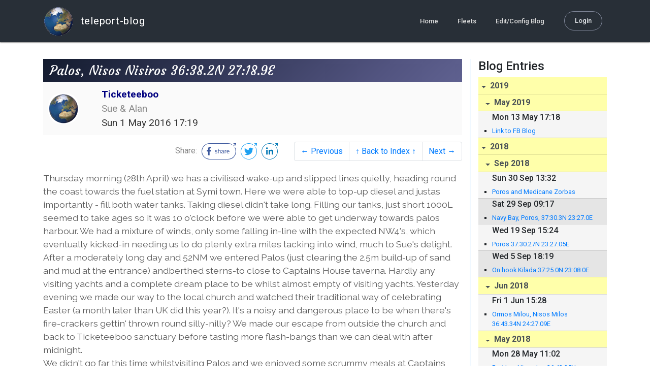

--- FILE ---
content_type: text/html; charset=utf-8
request_url: http://blog.mailasail.com/ticketeeboo/posts/2016/5/1/295-palos-nisos-nisiros-36-38-2n-27-18-9e
body_size: 24355
content:
<!DOCTYPE html>
<html class="no-js" lang="">
<head>
  <meta charset="utf-8">
  <meta http-equiv="X-UA-Compatible" content="IE=edge">

  <title>Ticketeeboo - Palos, Nisos Nisiros 36:38.2N 27:18.9E</title>

  <meta name="description" content="">
  <meta name="viewport" content="width=device-width, initial-scale=1, shrink-to-fit=no">

  <!-- Place favicon.ico and apple-touch-icon(s) in the root directory -->
  <link rel="shortcut icon" href="/static/favicon.ico">

  <!-- Global site tag (gtag.js) - Google Analytics -->
  <script async src="https://www.googletagmanager.com/gtag/js?id=UA-281742-2"></script>
  <script>
    window.dataLayer = window.dataLayer || [];
    function gtag(){dataLayer.push(arguments);}
    gtag('js', new Date());
    gtag('config', 'UA-281742-2');
  </script>

  <!-- stylesheets -->
  <!-- <link rel="stylesheet" href="https://stackpath.bootstrapcdn.com/bootstrap/4.3.1/css/bootstrap.min.css" integrity="sha384-ggOyR0iXCbMQv3Xipma34MD+dH/1fQ784/j6cY/iJTQUOhcWr7x9JvoRxT2MZw1T" crossorigin="anonymous"> -->
  <!-- <link rel="stylesheet" type="text/css" href="dist/theme.min.css" /> -->
  <link rel="stylesheet" href="/static/css/theme.css"/>
  <link rel="stylesheet" href="/static/css/app.css"/>

  <!-- Javascript -->
  <!-- <script defer src="https://code.jquery.com/jquery-3.4.1.slim.min.js" integrity="sha256-pasqAKBDmFT4eHoN2ndd6lN370kFiGUFyTiUHWhU7k8=" crossorigin="anonymous"></script> -->
  <!-- <script defer src="https://cdnjs.cloudflare.com/ajax/libs/popper.js/1.14.7/umd/popper.min.js" integrity="sha384-UO2eT0CpHqdSJQ6hJty5KVphtPhzWj9WO1clHTMGa3JDZwrnQq4sF86dIHNDz0W1" crossorigin="anonymous"></script> -->
  <!-- <script defer src="https://stackpath.bootstrapcdn.com/bootstrap/4.3.1/js/bootstrap.bundle.min.js" integrity="sha384-xrRywqdh3PHs8keKZN+8zzc5TX0GRTLCcmivcbNJWm2rs5C8PRhcEn3czEjhAO9o" crossorigin="anonymous"></script> -->
  <script defer type="text/javascript" src="/static/js/app.js"></script>

</head>
<body>
  <!--[if lt IE 9]>
    <script src="/js/html5shiv.js"></script>
  <![endif]-->

  <!--[if lt IE 8]>
    <p class="browsehappy">You are using a <strong>VERY outdated</strong> browser. Please <a href="http://browsehappy.com/">upgrade your browser</a> to improve your experience.</p>
  <![endif]-->

<nav id="site-main-navbar" class="site-main-navbar navbar navbar-expand-sm navbar-dark  fixed-top" role="navigation">
  <div class="container no-override">
    <a class="navbar-brand" href="/">
      <img src="/static/images/logos/site-logo-t.png"
        class="d-none d-lg-inline mr-2" />
teleport-blog
    </a>
    <button class="navbar-toggler" data-toggle="collapse" data-target="#navbar-collapse">
      <span class="navbar-toggler-icon"></span>
    </button>

    <div class="collapse navbar-collapse justify-content-end" id="navbar-collapse">
      <ul class="navbar-nav">

        <li class="nav-item dropdown">
<a class="nav-link" href="/">Home</a>
        </li>
        <li class="nav-item dropdown">
<a class="nav-link" href="/s/fleets">Fleets</a>
        </li>
        <li class="nav-item dropdown">
<a class="nav-link" href="/admin/users">Edit/Config Blog</a>
        </li>

        <li class="nav-item">

<a class="nav-link nav-link--rounded" href="/s/login">Login</a>

        </li>
      </ul>
    </div>
  </div>
</nav>

  <div id="navbar-pad"></div>

  <main role="main" >
    <section id="flash" class="flash">
      <div class="container">
        <!-- Flash (ahh haa).. -->
        <p class="alert alert-info" role="alert"></p>
        <p class="alert alert-danger" role="alert"></p>
      </div>
    </section>
<div class="blog-post">

  <section id="blog-post-main" class="blog-post-main">
    <div class="container">

      <div class="row">
        <div class="col-md blog-post-content">

          <div class="blog-post-header">
            <h3 class="blog-post-title">
Palos, Nisos Nisiros 36:38.2N 27:18.9E
            </h3>

            <div class="blog-post-header__wrapper">
              <div class="row align-items-center">
                <div class="blog-post-header__avatar col-md-auto">
<img class="avatar" src="/static/images/logos/site-logo.png">
                </div>

                <div class="blog-post-header__details col-md">
                  <div class="blog-post-header__title">Ticketeeboo</div>
                  <div class="blog-post-header__skipper">Sue &amp; Alan</div>

                  <div class="blog-post-header__date">
Sun  1 May 2016 17:19
                  </div>
                </div>
              </div>
            </div>

            <div class="blog-post-header__links row align-items-center justify-content-end">
              <div class="blog-post-header__share col-auto-sm">
<div class="social-share">
  Share:
<a class="social-share__facebook" href="https://www.facebook.com/dialog/share?display=popup&amp;app_id=436690143786335&amp;href=http%3A%2F%2Fblog.mailasail.com%2Fticketeeboo%2Fposts%2F2016%2F5%2F1%2F295-palos-nisos-nisiros-36-38-2n-27-18-9e" rel="noopener" target="_blank">
    <svg xmlns="http://www.w3.org/2000/svg" viewBox="0 0 68 32">
      <path d="M15.72,23.67V16.16h2.52l.38-2.93h-2.9V11.36c0-.85.24-1.43,1.45-1.43h1.55V7.32a20.74,20.74,0,0,0-2.26-.12,3.53,3.53,0,0,0-3.77,3.87v2.16H10.17v2.93H12.7v7.51Z"></path><polygon points="62.55 0 62.06 0.48 65.98 1.4 61.83 5.55 62.53 6.25 66.6 2.18 67.51 5.93 68 5.45 67.94 0.05 62.55 0"></polygon><path d="M30.43,14.89h-.16a2,2,0,0,0-1.42-.52c-.66,0-1.08.26-1.08.8s.37.8,1.32,1.1c1.29.41,2,.79,2,1.91s-.76,1.91-2.31,1.91a3.7,3.7,0,0,1-2.27-.74l.38-.73H27a2.73,2.73,0,0,0,1.78.68c.79,0,1.2-.28,1.2-.9s-.35-.82-1.58-1.2-1.72-.91-1.72-1.88c0-1.14,1-1.77,2.17-1.77a2.91,2.91,0,0,1,2,.61Z"></path><path d="M33.48,14.58h.08a3,3,0,0,1,2.21-1c1.25,0,1.8.61,1.8,1.83V20H36.38V15.68c0-.85-.28-1.19-1.1-1.19a2.72,2.72,0,0,0-1.76.78V20H32.33V11l1-.13h.19Z"></path><path d="M39,14.1a5.17,5.17,0,0,1,2.33-.55c1.52,0,2.22.6,2.22,1.82V18.8c0,.38.18.53.42.53a.88.88,0,0,0,.33-.07h.07l.16.61a1.78,1.78,0,0,1-.9.23c-.66,0-1.07-.26-1.14-.91h-.1a2,2,0,0,1-1.78.91c-1.06,0-1.79-.52-1.79-1.63s.56-1.44,1.67-1.78l1.86-.58V15.6c0-.83-.25-1.2-1.25-1.2a3.87,3.87,0,0,0-1.68.43h-.14Zm3.36,4.56V16.84l-1.4.44c-.7.22-1,.53-1,1.09,0,.74.41.92.92.92A2.08,2.08,0,0,0,42.32,18.65Z"></path><path d="M46.67,14.59a1.79,1.79,0,0,1,1.55-1,1.33,1.33,0,0,1,.61.11l-.19,1.09h-.12a1.28,1.28,0,0,0-.55-.11,1.55,1.55,0,0,0-1.29.74V20H45.48V13.74l.85-.12h.2l0,1Z"></path><path d="M52.37,20.09c-1.92,0-3.06-1.26-3.06-3.32s1.27-3.23,2.79-3.23c1.85,0,2.62,1.15,2.62,3.48H50.53c.06,1.33.61,2.22,2,2.22a2.26,2.26,0,0,0,1.66-.6h.14l.36.65A3.39,3.39,0,0,1,52.37,20.09Zm1.22-3.87c0-1.21-.43-1.89-1.45-1.89s-1.52.78-1.61,2l3.06,0Z"></path><path d="M65.74,7.83,65,8.56A15,15,0,0,1,52,31H16A15,15,0,0,1,16,1H52a14.89,14.89,0,0,1,7.63,2.11l.73-.73A15.9,15.9,0,0,0,52,0H16a16,16,0,1,0,0,32H52A16,16,0,0,0,65.74,7.83Z"></path>
    </svg>
</a>
<a class="social-share__twitter" href="https://twitter.com/intent/tweet?text=Palos%2C+Nisos+Nisiros+36%3A38.2N+27%3A18.9E&amp;url=http%3A%2F%2Fblog.mailasail.com%2Fticketeeboo%2Fposts%2F2016%2F5%2F1%2F295-palos-nisos-nisiros-36-38-2n-27-18-9e" rel="noopener" target="_blank">
    <svg xmlns="http://www.w3.org/2000/svg" viewBox="0 0 32 32">
      <path d="M12.66,23.31A10.44,10.44,0,0,0,23.17,12.81c0-.16,0-.32,0-.48A7.51,7.51,0,0,0,25,10.42a7.37,7.37,0,0,1-2.12.58A3.71,3.71,0,0,0,24.5,9a7.4,7.4,0,0,1-2.34.9,3.7,3.7,0,0,0-6.29,3.37A10.48,10.48,0,0,1,8.25,9.36,3.7,3.7,0,0,0,9.4,14.29a3.67,3.67,0,0,1-1.67-.46s0,0,0,0a3.69,3.69,0,0,0,3,3.62A3.69,3.69,0,0,1,9,17.56a3.7,3.7,0,0,0,3.45,2.56,7.41,7.41,0,0,1-4.59,1.58A7.52,7.52,0,0,1,7,21.66a10.46,10.46,0,0,0,5.66,1.66"></path><path d="M29.73,7.82,29,8.55a15.07,15.07,0,1,1-5.37-5.45l.73-.73a16,16,0,1,0,5.37,5.45Z"></path><polygon class="cls-1" points="26.55 0 26.06 0.48 29.98 1.4 25.83 5.55 26.53 6.25 30.6 2.18 31.51 5.93 32 5.45 31.94 0.05 26.55 0"></polygon>
    </svg>
</a>
<a class="social-share__linkedin" href="https://www.linkedin.com/shareArticle?title=Palos%2C+Nisos+Nisiros+36%3A38.2N+27%3A18.9E&amp;url=http%3A%2F%2Fblog.mailasail.com%2Fticketeeboo%2Fposts%2F2016%2F5%2F1%2F295-palos-nisos-nisiros-36-38-2n-27-18-9e&amp;mini=true" rel="noopener" target="_blank">
    <svg xmlns="http://www.w3.org/2000/svg" viewBox="0 0 32 32">
      <path d="M29.73,7.82,29,8.55a15.07,15.07,0,1,1-5.37-5.45l.73-.73a16,16,0,1,0,5.37,5.45Z"></path><polygon points="26.55 0 26.06 0.48 29.98 1.4 25.83 5.55 26.53 6.25 30.6 2.18 31.51 5.93 32 5.45 31.94 0.05 26.55 0"></polygon><path d="M12.11,22.29H9.18V12.89h2.93ZM10.64,11.6a1.7,1.7,0,1,1,1.69-1.7A1.69,1.69,0,0,1,10.64,11.6ZM23.05,22.29H20.13V17.72c0-1.09,0-2.49-1.52-2.49s-1.75,1.19-1.75,2.42v4.65H13.94V12.89h2.8v1.29h0a3.07,3.07,0,0,1,2.77-1.52c3,0,3.51,1.95,3.51,4.48Z"></path>
    </svg>
</a>
</div>

              </div>
              <div class="col-auto-sm">
<nav class="blog-pager">
  <ul class="pagination justify-content-end">

    <li class="page-item">
<a class="page-link" href="/ticketeeboo/posts/2016/4/24/294-just-another-update">
      &larr; Previous
</a>
    </li>

    <li class="page-item">
<a class="page-link" href="/ticketeeboo">
      &uarr; Back to Index &uarr;
</a>
    </li>

    <li class="page-item">
<a class="page-link" href="/ticketeeboo/posts/2016/5/2/296-vathi-nisos-astipalia-36-37-1n-26-23-7e">
      Next &rarr;
</a>
    </li>

  </ul>
</nav>
              </div>
            </div>
          </div>

          <div class="blog-post-container-wrapper">
            <x-blog-body class="blog-post-body">




<p dir="ltr">Thursday morning (28th April) we has a civilised wake-up and slipped lines quietly, heading round the coast towards the fuel station at Symi town. Here we were able to top-up diesel and justas importantly - fill both water tanks. Taking diesel didn&#39;t take long. Filling our tanks, just short 1000L seemed to take ages so it was 10 o&#39;clock before we were able to get underway towards palos harbour. We had a mixture of winds, only some falling in-line with the expected NW4&#39;s, which eventually kicked-in needing us to do plenty extra miles tacking into wind, much to Sue&#39;s delight. After a moderately long day and 52NM we entered Palos (just clearing the 2.5m build-up of sand and mud at the entrance) andberthed sterns-to close to Captains House taverna. Hardly any visiting yachts and a complete dream place to be whilst almost empty of visiting yachts. Yesterday evening we made our way to the local church and watched their traditional way of celebrating Easter (a month later than UK did this year?). It&#39;s a noisy and dangerous place to be when there&#39;s fire-crackers gettin&#39; thrown round silly-nilly? We made our escape from outside the church and back to Ticketeeboo sanctuary before tasting more flash-bangs than we can deal with after midnight. <br>
We didn&#39;t go far this time whilstvisiting Palos and we enjoyed some scrummy meals at Captains Table. We were able to draw electricity (except for a few hours when someone plugged a dodgy cable into an electricity outlet causing everyone to loose the supply). We were able to do all washes we wanted so have clean sheets, towels and won&#39;t need to be imitation vagrants for while longer. Naturall, when we departed this morning our water tanks were topped-up full.<br>
The unwanted issue, which required my intention is our refrigerator......... or the lack of it. At first itjustappeared in need of a gas top-up. No, unfortunately it&#39;s &#39;goosed&#39; for now. Technical term........bit like NFU. We appear to have acquired some moisture inside the system and it don&#39;t go good for a refrigerant system. This coming so soon after our water-maker packed-up big style is challenging us a bit.</p>





            </x-blog-body>
          </div>

          <hr class="blog-post-rule-off" />
<nav class="blog-pager">
  <ul class="pagination justify-content-end">

    <li class="page-item">
<a class="page-link" href="/ticketeeboo/posts/2016/4/24/294-just-another-update">
      &larr; Previous
</a>
    </li>

    <li class="page-item">
<a class="page-link" href="/ticketeeboo">
      &uarr; Back to Index &uarr;
</a>
    </li>

    <li class="page-item">
<a class="page-link" href="/ticketeeboo/posts/2016/5/2/296-vathi-nisos-astipalia-36-37-1n-26-23-7e">
      Next &rarr;
</a>
    </li>

  </ul>
</nav>
        </div>

        <div class="col-md-3 blog-post-sidebar">
          <h4>Blog Entries</h4>
<div class="list-group list-group-flush list-group-collapses list-group-root blog-posts-index">



<a aria-expanded="true" class="list-group-item list-group-item-action blog-posts-index-year" data-toggle="collapse" href="#lg-id-398297">
2019
</a>
  <div id="lg-id-398297" class="list-group collapse show blog-posts-index-year">



<a aria-expanded="true" class="list-group-item list-group-item-action blog-posts-index-month" data-toggle="collapse" href="#lg-id-398297-398297">
May 2019
</a>
      <ul id="lg-id-398297-398297" class="list-group collapse show striped-list blog-posts-index-month">
    <li class="list-group-item blog-posts-index-day">

        <h6 class="blog-posts-index-day__date">
Mon 13 May 17:18
        </h6>

        <ul class="blog-post-item__title-wrap">

            <li class="blog-post-item__title">
<a href="/ticketeeboo/posts/2019/5/13/346-link-to-fb-blog">Link to FB Blog</a>
            </li>

        </ul>
    </li>

      </ul>

  </div>



<a aria-expanded="true" class="list-group-item list-group-item-action blog-posts-index-year" data-toggle="collapse" href="#lg-id-390881">
2018
</a>
  <div id="lg-id-390881" class="list-group collapse show blog-posts-index-year">



<a aria-expanded="true" class="list-group-item list-group-item-action blog-posts-index-month" data-toggle="collapse" href="#lg-id-390881-390881">
Sep 2018
</a>
      <ul id="lg-id-390881-390881" class="list-group collapse show striped-list blog-posts-index-month">
    <li class="list-group-item blog-posts-index-day">

        <h6 class="blog-posts-index-day__date">
Sun 30 Sep 13:32
        </h6>

        <ul class="blog-post-item__title-wrap">

            <li class="blog-post-item__title">
<a href="/ticketeeboo/posts/2018/9/30/345-poros-and-medicane-zorbas">Poros and Medicane Zorbas</a>
            </li>

        </ul>
    </li>
    <li class="list-group-item blog-posts-index-day">

        <h6 class="blog-posts-index-day__date">
Sat 29 Sep 09:17
        </h6>

        <ul class="blog-post-item__title-wrap">

            <li class="blog-post-item__title">
<a href="/ticketeeboo/posts/2018/9/29/344-navy-bay-poros-37-30-3n-23-27-0e">Navy Bay, Poros, 37:30.3N 23:27.0E</a>
            </li>

        </ul>
    </li>
    <li class="list-group-item blog-posts-index-day">

        <h6 class="blog-posts-index-day__date">
Wed 19 Sep 15:24
        </h6>

        <ul class="blog-post-item__title-wrap">

            <li class="blog-post-item__title">
<a href="/ticketeeboo/posts/2018/9/19/343-poros-37-30-27n-23-27-05e">Poros 37:30.27N 23:27.05E</a>
            </li>

        </ul>
    </li>
    <li class="list-group-item blog-posts-index-day">

        <h6 class="blog-posts-index-day__date">
Wed  5 Sep 18:19
        </h6>

        <ul class="blog-post-item__title-wrap">

            <li class="blog-post-item__title">
<a href="/ticketeeboo/posts/2018/9/5/342-on-hook-kilada-37-25-0n-23-08-0e">On hook Kilada 37:25.0N 23:08.0E</a>
            </li>

        </ul>
    </li>

      </ul>



<a aria-expanded="true" class="list-group-item list-group-item-action blog-posts-index-month" data-toggle="collapse" href="#lg-id-390881-381687">
Jun 2018
</a>
      <ul id="lg-id-390881-381687" class="list-group collapse show striped-list blog-posts-index-month">
    <li class="list-group-item blog-posts-index-day">

        <h6 class="blog-posts-index-day__date">
Fri  1 Jun 15:28
        </h6>

        <ul class="blog-post-item__title-wrap">

            <li class="blog-post-item__title">
<a href="/ticketeeboo/posts/2018/6/1/341-ormos-milou-nisos-milos-36-43-34n-24-27-09e">Ormos Milou, Nisos Milos 36:43.34N 24:27.09E</a>
            </li>

        </ul>
    </li>

      </ul>



<a aria-expanded="true" class="list-group-item list-group-item-action blog-posts-index-month" data-toggle="collapse" href="#lg-id-390881-380941">
May 2018
</a>
      <ul id="lg-id-390881-380941" class="list-group collapse show striped-list blog-posts-index-month">
    <li class="list-group-item blog-posts-index-day">

        <h6 class="blog-posts-index-day__date">
Mon 28 May 11:02
        </h6>

        <ul class="blog-post-item__title-wrap">

            <li class="blog-post-item__title">
<a href="/ticketeeboo/posts/2018/5/28/340-port-ios-nisos-ios-36-43-35n-25-16-42e">Port Ios, Nisos Ios 36:43.35N 25:16.42E</a>
            </li>

        </ul>
    </li>
    <li class="list-group-item blog-posts-index-day">

        <h6 class="blog-posts-index-day__date">
Sat 19 May 18:52
        </h6>

        <ul class="blog-post-item__title-wrap">

            <li class="blog-post-item__title">
<a href="/ticketeeboo/posts/2018/5/19/339-ormos-plati-yialos-nisos-sifnos-36-55-72n-24-43-77e">Ormos Plati Yialos, Nisos Sifnos 36:55.72N 24:43.77E</a>
            </li>

        </ul>
    </li>
    <li class="list-group-item blog-posts-index-day">

        <h6 class="blog-posts-index-day__date">
Wed 16 May 17:28
        </h6>

        <ul class="blog-post-item__title-wrap">

            <li class="blog-post-item__title">
<a href="/ticketeeboo/posts/2018/5/16/338-ormos-vathi-nisos-sifnos-36-55-86n-24-41-40e">Ormos Vathi - Nisos Sifnos 36:55.86N 24:41.40E</a>
            </li>

        </ul>
    </li>
    <li class="list-group-item blog-posts-index-day">

        <h6 class="blog-posts-index-day__date">
Sat 12 May 10:55
        </h6>

        <ul class="blog-post-item__title-wrap">

            <li class="blog-post-item__title">
<a href="/ticketeeboo/posts/2018/5/12/337-ormos-livadhi-nisos-serifos-37-08-71n-24-31-18e">Ormos Livadhi, Nisos Serifos 37:08.71N 24:31.18E</a>
            </li>

        </ul>
    </li>
    <li class="list-group-item blog-posts-index-day">

        <h6 class="blog-posts-index-day__date">
Thu 10 May 17:31
        </h6>

        <ul class="blog-post-item__title-wrap">

            <li class="blog-post-item__title">
<a href="/ticketeeboo/posts/2018/5/10/336-ormos-fikiadha-nisos-kithnos-37-24-9n-24-22-9e">Ormos Fikiadha, Nisos Kithnos 37:24.9N 24:22.9E</a>
            </li>

        </ul>
    </li>
    <li class="list-group-item blog-posts-index-day">

        <h6 class="blog-posts-index-day__date">
Sun  6 May 08:00
        </h6>

        <ul class="blog-post-item__title-wrap">

            <li class="blog-post-item__title">
<a href="/ticketeeboo/posts/2018/5/6/335-ormos-vourkari-nisos-kea-37-40-0n-24-19-6e">Ormos Vourkari - Nisos Kea 37:40.0N 24:19.6E</a>
            </li>

        </ul>
    </li>

      </ul>



<a aria-expanded="true" class="list-group-item list-group-item-action blog-posts-index-month" data-toggle="collapse" href="#lg-id-390881-378615">
Apr 2018
</a>
      <ul id="lg-id-390881-378615" class="list-group collapse show striped-list blog-posts-index-month">
    <li class="list-group-item blog-posts-index-day">

        <h6 class="blog-posts-index-day__date">
Wed 25 Apr 17:36
        </h6>

        <ul class="blog-post-item__title-wrap">

            <li class="blog-post-item__title">
<a href="/ticketeeboo/posts/2018/4/25/334-poulithra-37-07-0n-22-54-1e">Poulithra 37:07.0N 22:54.1E</a>
            </li>

        </ul>
    </li>
    <li class="list-group-item blog-posts-index-day">

        <h6 class="blog-posts-index-day__date">
Mon 23 Apr 17:09
        </h6>

        <ul class="blog-post-item__title-wrap">

            <li class="blog-post-item__title">
<a href="/ticketeeboo/posts/2018/4/23/333-porto-cheli-37-19-6n-23-08-6e">Porto Cheli 37:19.6N 23:08.6E</a>
            </li>

        </ul>
    </li>
    <li class="list-group-item blog-posts-index-day">

        <h6 class="blog-posts-index-day__date">
Sat 21 Apr 08:51
        </h6>

        <ul class="blog-post-item__title-wrap">

            <li class="blog-post-item__title">
<a href="/ticketeeboo/posts/2018/4/21/332-on-the-water-once-again-kilada-37-24-9n-23-08-1e">On the water once again. Kilada. 37:24.9N 23:08.1E</a>
            </li>

        </ul>
    </li>

      </ul>

  </div>



<a aria-expanded="true" class="list-group-item list-group-item-action blog-posts-index-year" data-toggle="collapse" href="#lg-id-366505">
2017
</a>
  <div id="lg-id-366505" class="list-group collapse show blog-posts-index-year">



<a aria-expanded="true" class="list-group-item list-group-item-action blog-posts-index-month" data-toggle="collapse" href="#lg-id-366505-366505">
Oct 2017
</a>
      <ul id="lg-id-366505-366505" class="list-group collapse show striped-list blog-posts-index-month">
    <li class="list-group-item blog-posts-index-day">

        <h6 class="blog-posts-index-day__date">
Sun  8 Oct 00:55
        </h6>

        <ul class="blog-post-item__title-wrap">

            <li class="blog-post-item__title">
<a href="/ticketeeboo/posts/2017/10/8/331-ormos-skoutari-36-39-7n-22-30-3e">Ormos Skoutari 36:39.7N 22:30.3E</a>
            </li>

        </ul>
    </li>
    <li class="list-group-item blog-posts-index-day">

        <h6 class="blog-posts-index-day__date">
Thu  5 Oct 08:00
        </h6>

        <ul class="blog-post-item__title-wrap">

            <li class="blog-post-item__title">
<a href="/ticketeeboo/posts/2017/10/5/330-vithion-githion-lakonika-gulf-36-45-3n-22-34-3e">Vithion (Githion) Lakonika Gulf 36:45.3N 22:34.3E</a>
            </li>

        </ul>
    </li>

      </ul>



<a aria-expanded="true" class="list-group-item list-group-item-action blog-posts-index-month" data-toggle="collapse" href="#lg-id-366505-365919">
Sep 2017
</a>
      <ul id="lg-id-366505-365919" class="list-group collapse show striped-list blog-posts-index-month">
    <li class="list-group-item blog-posts-index-day">

        <h6 class="blog-posts-index-day__date">
Fri 29 Sep 08:26
        </h6>

        <ul class="blog-post-item__title-wrap">

            <li class="blog-post-item__title">
<a href="/ticketeeboo/posts/2017/9/29/329-ormos-xilis-plitra-36-41-1n-22-49-9e">Ormos Xilis (Plitra) 36:41.1N 22:49.9E</a>
            </li>

        </ul>
    </li>
    <li class="list-group-item blog-posts-index-day">

        <h6 class="blog-posts-index-day__date">
Tue 19 Sep 10:18
        </h6>

        <ul class="blog-post-item__title-wrap">

            <li class="blog-post-item__title">
<a href="/ticketeeboo/posts/2017/9/19/328-kiparissi-36-58-4n-22-59-6e">Kiparissi 36:58.4N 22:59.6E</a>
            </li>

        </ul>
    </li>
    <li class="list-group-item blog-posts-index-day">

        <h6 class="blog-posts-index-day__date">
Thu 14 Sep 18:55
        </h6>

        <ul class="blog-post-item__title-wrap">

            <li class="blog-post-item__title">
<a href="/ticketeeboo/posts/2017/9/14/327-leonidhion-plaka-37-08-7n-22-53-6e">Leonidhion, Plaka 37:08.7N 22:53.6E</a>
            </li>

        </ul>
    </li>

      </ul>



<a aria-expanded="true" class="list-group-item list-group-item-action blog-posts-index-month" data-toggle="collapse" href="#lg-id-366505-356655">
Jun 2017
</a>
      <ul id="lg-id-366505-356655" class="list-group collapse show striped-list blog-posts-index-month">
    <li class="list-group-item blog-posts-index-day">

        <h6 class="blog-posts-index-day__date">
Thu  8 Jun 07:45
        </h6>

        <ul class="blog-post-item__title-wrap">

            <li class="blog-post-item__title">
<a href="/ticketeeboo/posts/2017/6/8/326-palaia-epidhavros-37-38-4n-23-09-6e">Palaia Epidhavros 37:38.4N 23:09.6E</a>
            </li>

        </ul>
    </li>

      </ul>



<a aria-expanded="true" class="list-group-item list-group-item-action blog-posts-index-month" data-toggle="collapse" href="#lg-id-366505-355761">
May 2017
</a>
      <ul id="lg-id-366505-355761" class="list-group collapse show striped-list blog-posts-index-month">
    <li class="list-group-item blog-posts-index-day">

        <h6 class="blog-posts-index-day__date">
Mon 29 May 12:44
        </h6>

        <ul class="blog-post-item__title-wrap">

            <li class="blog-post-item__title">
<a href="/ticketeeboo/posts/2017/5/29/325-ormos-pighios-nisos-aigina-37-40-59n-23-28-65e">Ormos Pighios, Nisos Aigina 37:40.59N 23:28.65E</a>
            </li>

        </ul>
    </li>
    <li class="list-group-item blog-posts-index-day">

        <h6 class="blog-posts-index-day__date">
Mon 22 May 13:04
        </h6>

        <ul class="blog-post-item__title-wrap">

            <li class="blog-post-item__title">
<a href="/ticketeeboo/posts/2017/5/22/324-nisos-poros-on-hook-overnight-testing-conditions">Nisos Poros on hook - overnight testing conditions</a>
            </li>

        </ul>
    </li>
    <li class="list-group-item blog-posts-index-day">

        <h6 class="blog-posts-index-day__date">
Sun 21 May 08:47
        </h6>

        <ul class="blog-post-item__title-wrap">

            <li class="blog-post-item__title">
<a href="/ticketeeboo/posts/2017/5/21/323-nisos-poros-37-30-3n-23-26-9e">Nisos Poros 37:30.3N 23:26.9E</a>
            </li>

        </ul>
    </li>
    <li class="list-group-item blog-posts-index-day">

        <h6 class="blog-posts-index-day__date">
Sun 14 May 11:37
        </h6>

        <ul class="blog-post-item__title-wrap">

            <li class="blog-post-item__title">
<a href="/ticketeeboo/posts/2017/5/14/322-ermione">Ermione</a>
            </li>

        </ul>
    </li>
    <li class="list-group-item blog-posts-index-day">

        <h6 class="blog-posts-index-day__date">
Tue  9 May 13:52
        </h6>

        <ul class="blog-post-item__title-wrap">

            <li class="blog-post-item__title">
<a href="/ticketeeboo/posts/2017/5/9/321-porto-kheli">Porto Kheli</a>
            </li>

        </ul>
    </li>

      </ul>

  </div>



<a aria-expanded="true" class="list-group-item list-group-item-action blog-posts-index-year" data-toggle="collapse" href="#lg-id-343915">
2016
</a>
  <div id="lg-id-343915" class="list-group collapse show blog-posts-index-year">



<a aria-expanded="true" class="list-group-item list-group-item-action blog-posts-index-month" data-toggle="collapse" href="#lg-id-343915-343915">
Oct 2016
</a>
      <ul id="lg-id-343915-343915" class="list-group collapse show striped-list blog-posts-index-month">
    <li class="list-group-item blog-posts-index-day">

        <h6 class="blog-posts-index-day__date">
Mon 17 Oct 06:51
        </h6>

        <ul class="blog-post-item__title-wrap">

            <li class="blog-post-item__title">
<a href="/ticketeeboo/posts/2016/10/17/320-nafplion-37-34-07n-22-47-92e">Nafplion 37:34.07N 22:47.92E</a>
            </li>

        </ul>
    </li>
    <li class="list-group-item blog-posts-index-day">

        <h6 class="blog-posts-index-day__date">
Sun  2 Oct 07:16
        </h6>

        <ul class="blog-post-item__title-wrap">

            <li class="blog-post-item__title">
<a href="/ticketeeboo/posts/2016/10/2/319-nisos-skiros">Nisos Skiros</a>
            </li>

        </ul>
    </li>

      </ul>



<a aria-expanded="true" class="list-group-item list-group-item-action blog-posts-index-month" data-toggle="collapse" href="#lg-id-343915-343051">
Sep 2016
</a>
      <ul id="lg-id-343915-343051" class="list-group collapse show striped-list blog-posts-index-month">
    <li class="list-group-item blog-posts-index-day">

        <h6 class="blog-posts-index-day__date">
Thu 29 Sep 11:38
        </h6>

        <ul class="blog-post-item__title-wrap">

            <li class="blog-post-item__title">
<a href="/ticketeeboo/posts/2016/9/29/318-ormos-linaria-nisos-skiros-38-50-89n-24-31-93e">Ormos Linaria - Nisos Skiros 38:50.89N 24:31.93E</a>
            </li>

            <li class="blog-post-item__title">
<a href="/ticketeeboo/posts/2016/9/29/317-nisos-skantzoura-ormos-prasso-39-04-67n-24-06-77e">Nisos Skantzoura - Ormos Prasso 39:04.67N 24:06.77E</a>
            </li>

        </ul>
    </li>
    <li class="list-group-item blog-posts-index-day">

        <h6 class="blog-posts-index-day__date">
Tue 27 Sep 17:13
        </h6>

        <ul class="blog-post-item__title-wrap">

            <li class="blog-post-item__title">
<a href="/ticketeeboo/posts/2016/9/27/316-ormos-planitis-nisos-kira-panayia-39-20-71n-24-04-73e">Ormos Planitis, Nisos Kira Panayia  39:20.71N  24:04.73E</a>
            </li>

        </ul>
    </li>
    <li class="list-group-item blog-posts-index-day">

        <h6 class="blog-posts-index-day__date">
Sat 24 Sep 17:12
        </h6>

        <ul class="blog-post-item__title-wrap">

            <li class="blog-post-item__title">
<a href="/ticketeeboo/posts/2016/9/24/315-ormos-peristera-nisos-peristera-39-10-25n-23-58-12e">Ormos Peristera, Nisos Peristera 39:10.25N 23:58.12E</a>
            </li>

        </ul>
    </li>
    <li class="list-group-item blog-posts-index-day">

        <h6 class="blog-posts-index-day__date">
Wed 21 Sep 15:52
        </h6>

        <ul class="blog-post-item__title-wrap">

            <li class="blog-post-item__title">
<a href="/ticketeeboo/posts/2016/9/21/314-patitiri-nisos-alonnisos-39-08-66n-23-51-95e">Patitiri, Nisos Alonnisos 39:08.66N 23:51.95E</a>
            </li>

        </ul>
    </li>
    <li class="list-group-item blog-posts-index-day">

        <h6 class="blog-posts-index-day__date">
Tue 20 Sep 14:38
        </h6>

        <ul class="blog-post-item__title-wrap">

            <li class="blog-post-item__title">
<a href="/ticketeeboo/posts/2016/9/20/313-skopolos-town-39-07-40n-23-43-88e">Skopolos Town 39:07.40N 23:43.88E</a>
            </li>

        </ul>
    </li>
    <li class="list-group-item blog-posts-index-day">

        <h6 class="blog-posts-index-day__date">
Wed 14 Sep 10:36
        </h6>

        <ul class="blog-post-item__title-wrap">

            <li class="blog-post-item__title">
<a href="/ticketeeboo/posts/2016/9/14/312-kolpos-atalantis-n-gulf-evia-38-39-32n-23-11-27e">Kolpos Atalantis, N Gulf Evia 38:39.32N 23:11.27E</a>
            </li>

        </ul>
    </li>
    <li class="list-group-item blog-posts-index-day">

        <h6 class="blog-posts-index-day__date">
Thu  8 Sep 13:02
        </h6>

        <ul class="blog-post-item__title-wrap">

            <li class="blog-post-item__title">
<a href="/ticketeeboo/posts/2016/9/8/311-ormos-sikies-sw-evia-38-16-4n-24-06-4e">Ormos Sikies, SW Evia 38:16.4N 24:06.4E</a>
            </li>

        </ul>
    </li>
    <li class="list-group-item blog-posts-index-day">

        <h6 class="blog-posts-index-day__date">
Sat  3 Sep 14:01
        </h6>

        <ul class="blog-post-item__title-wrap">

            <li class="blog-post-item__title">
<a href="/ticketeeboo/posts/2016/9/3/310-monastery-bay-nisos-popos-37-30-20n-23-29-01e">Monastery Bay, Nisos Popos 37:30.20N 23:29.01E</a>
            </li>

            <li class="blog-post-item__title">
<a href="/ticketeeboo/posts/2016/9/3/309-ormos-kapari-%C2%BDm-se-of-ermiono-on-s-coast-peloponni-sos-37-22-95n-23-14-10e">Ormos Kapari, ½M SE of Ermiono on S coast Peloponni sos 37:22.95N 23:14.10E</a>
            </li>

        </ul>
    </li>
    <li class="list-group-item blog-posts-index-day">

        <h6 class="blog-posts-index-day__date">
Thu  1 Sep 16:29
        </h6>

        <ul class="blog-post-item__title-wrap">

            <li class="blog-post-item__title">
<a href="/ticketeeboo/posts/2016/9/1/308-afloat-and-underway-sailing-porto-kheli-37-19-3n-23-09-0e">Afloat and underway sailing - Porto Kheli 37:19.3N 23:09.0E</a>
            </li>

        </ul>
    </li>

      </ul>



<a aria-expanded="true" class="list-group-item list-group-item-action blog-posts-index-month" data-toggle="collapse" href="#lg-id-343915-334037">
Jun 2016
</a>
      <ul id="lg-id-343915-334037" class="list-group collapse show striped-list blog-posts-index-month">
    <li class="list-group-item blog-posts-index-day">

        <h6 class="blog-posts-index-day__date">
Thu  2 Jun 12:09
        </h6>

        <ul class="blog-post-item__title-wrap">

            <li class="blog-post-item__title">
<a href="/ticketeeboo/posts/2016/6/2/307-ormos-karathona-second-part-">Ormos Karathona (second part)</a>
            </li>

            <li class="blog-post-item__title">
<a href="/ticketeeboo/posts/2016/6/2/306-ormos-karathona-first-part-37-32-3n-22-49-2e">Ormos Karathona (first part) 37:32.3N 22:49.2E</a>
            </li>

        </ul>
    </li>

      </ul>



<a aria-expanded="true" class="list-group-item list-group-item-action blog-posts-index-month" data-toggle="collapse" href="#lg-id-343915-333177">
May 2016
</a>
      <ul id="lg-id-343915-333177" class="list-group collapse show striped-list blog-posts-index-month">
    <li class="list-group-item blog-posts-index-day">

        <h6 class="blog-posts-index-day__date">
Mon 23 May 11:59
        </h6>

        <ul class="blog-post-item__title-wrap">

            <li class="blog-post-item__title">
<a href="/ticketeeboo/posts/2016/5/23/305-nisos-kithnos-ormos-aylos-ioannis-37-23-8n-24-28-0e">Nisos Kithnos - Ormos Aylos Ioannis 37:23.8N 24:28.0E</a>
            </li>

        </ul>
    </li>
    <li class="list-group-item blog-posts-index-day">

        <h6 class="blog-posts-index-day__date">
Sat 21 May 15:31
        </h6>

        <ul class="blog-post-item__title-wrap">

            <li class="blog-post-item__title">
<a href="/ticketeeboo/posts/2016/5/21/304-on-hook-loutrou-nisos-kithnos-37-26-4n-24-25-9e">On hook Loutrou, Nisos Kithnos 37:26.4N 24:25.9E</a>
            </li>

            <li class="blog-post-item__title">
<a href="/ticketeeboo/posts/2016/5/21/303-nisos-paros-ormos-plastria-37-07-4n-25-13-6e">Nisos Paros - Ormos Plastria 37:07.4N 25:13.6E</a>
            </li>

        </ul>
    </li>
    <li class="list-group-item blog-posts-index-day">

        <h6 class="blog-posts-index-day__date">
Fri 20 May 10:48
        </h6>

        <ul class="blog-post-item__title-wrap">

            <li class="blog-post-item__title">
<a href="/ticketeeboo/posts/2016/5/20/302-nisos-dhenousa-nw-bay-called-roussa-37-07-4n-25-49-4e">Nisos Dhenousa - NW bay called Roussa 37:07.4N 25:49.4E</a>
            </li>

        </ul>
    </li>
    <li class="list-group-item blog-posts-index-day">

        <h6 class="blog-posts-index-day__date">
Wed 18 May 15:49
        </h6>

        <ul class="blog-post-item__title-wrap">

            <li class="blog-post-item__title">
<a href="/ticketeeboo/posts/2016/5/18/301-skala-nisos-patmos-37-19-7n-26-32-6e">Skala, Nisos Patmos 37:19.7N 26:32.6E</a>
            </li>

        </ul>
    </li>
    <li class="list-group-item blog-posts-index-day">

        <h6 class="blog-posts-index-day__date">
Sun 15 May 15:23
        </h6>

        <ul class="blog-post-item__title-wrap">

            <li class="blog-post-item__title">
<a href="/ticketeeboo/posts/2016/5/15/300-port-augusta-nisos-arki-37-22-9n-26-44-2e">Port Augusta - Nisos Arki 37:22.9N 26:44.2E</a>
            </li>

        </ul>
    </li>
    <li class="list-group-item blog-posts-index-day">

        <h6 class="blog-posts-index-day__date">
Fri 13 May 07:47
        </h6>

        <ul class="blog-post-item__title-wrap">

            <li class="blog-post-item__title">
<a href="/ticketeeboo/posts/2016/5/13/299-nisos-lipso-37-17-6n-26-45-7e">Nisos Lipso 37:17.6N 26:45.7E</a>
            </li>

        </ul>
    </li>
    <li class="list-group-item blog-posts-index-day">

        <h6 class="blog-posts-index-day__date">
Mon  9 May 16:55
        </h6>

        <ul class="blog-post-item__title-wrap">

            <li class="blog-post-item__title">
<a href="/ticketeeboo/posts/2016/5/9/298-nisos-leros-37-07-8n-26-50-9e">Nisos Leros 37:07.8N 26:50.9E</a>
            </li>

        </ul>
    </li>
    <li class="list-group-item blog-posts-index-day">

        <h6 class="blog-posts-index-day__date">
Sun  8 May 09:00
        </h6>

        <ul class="blog-post-item__title-wrap">

            <li class="blog-post-item__title">
<a href="/ticketeeboo/posts/2016/5/8/297-nisos-levitha-37-00-1n-26-28-1e">Nisos Levitha 37:00.1N 26:28.1E</a>
            </li>

        </ul>
    </li>
    <li class="list-group-item blog-posts-index-day">

        <h6 class="blog-posts-index-day__date">
Mon  2 May 12:41
        </h6>

        <ul class="blog-post-item__title-wrap">

            <li class="blog-post-item__title">
<a href="/ticketeeboo/posts/2016/5/2/296-vathi-nisos-astipalia-36-37-1n-26-23-7e">Vathi, Nisos Astipalia 36:37.1N 26:23.7E</a>
            </li>

        </ul>
    </li>
    <li class="list-group-item blog-posts-index-day">

        <h6 class="blog-posts-index-day__date">
Sun  1 May 17:19
        </h6>

        <ul class="blog-post-item__title-wrap">

            <li class="blog-post-item__title">
<a href="/ticketeeboo/posts/2016/5/1/295-palos-nisos-nisiros-36-38-2n-27-18-9e">Palos, Nisos Nisiros 36:38.2N 27:18.9E</a>
            </li>

        </ul>
    </li>

      </ul>



<a aria-expanded="true" class="list-group-item list-group-item-action blog-posts-index-month" data-toggle="collapse" href="#lg-id-343915-330733">
Apr 2016
</a>
      <ul id="lg-id-343915-330733" class="list-group collapse show striped-list blog-posts-index-month">
    <li class="list-group-item blog-posts-index-day">

        <h6 class="blog-posts-index-day__date">
Sun 24 Apr 16:06
        </h6>

        <ul class="blog-post-item__title-wrap">

            <li class="blog-post-item__title">
<a href="/ticketeeboo/posts/2016/4/24/294-just-another-update">Just another update</a>
            </li>

            <li class="blog-post-item__title">
<a href="/ticketeeboo/posts/2016/4/24/293-on-hook-pedi-symi-36-36-8n-27-51-4e">On hook Pedi, Symi 36:36.8N 27:51.4E</a>
            </li>

        </ul>
    </li>
    <li class="list-group-item blog-posts-index-day">

        <h6 class="blog-posts-index-day__date">
Wed 20 Apr 05:32
        </h6>

        <ul class="blog-post-item__title-wrap">

            <li class="blog-post-item__title">
<a href="/ticketeeboo/posts/2016/4/20/292-towards-symi-36-11n-029-26e">Towards Symi 36:11N  029:26E</a>
            </li>

        </ul>
    </li>
    <li class="list-group-item blog-posts-index-day">

        <h6 class="blog-posts-index-day__date">
Mon 18 Apr 05:14
        </h6>

        <ul class="blog-post-item__title-wrap">

            <li class="blog-post-item__title">
<a href="/ticketeeboo/posts/2016/4/18/291-between-cineviz-limani-kastellorizon-36-15n-030-27e">Between Cineviz Limani &amp; Kastellorizon 36:15N 030:27E</a>
            </li>

        </ul>
    </li>
    <li class="list-group-item blog-posts-index-day">

        <h6 class="blog-posts-index-day__date">
Thu 14 Apr 09:03
        </h6>

        <ul class="blog-post-item__title-wrap">

            <li class="blog-post-item__title">
<a href="/ticketeeboo/posts/2016/4/14/290-making-hay-in-the-sunshine">Making hay in the sunshine</a>
            </li>

        </ul>
    </li>

      </ul>

  </div>



<a aria-expanded="true" class="list-group-item list-group-item-action blog-posts-index-year" data-toggle="collapse" href="#lg-id-321217">
2015
</a>
  <div id="lg-id-321217" class="list-group collapse show blog-posts-index-year">



<a aria-expanded="true" class="list-group-item list-group-item-action blog-posts-index-month" data-toggle="collapse" href="#lg-id-321217-321217">
Dec 2015
</a>
      <ul id="lg-id-321217-321217" class="list-group collapse show striped-list blog-posts-index-month">
    <li class="list-group-item blog-posts-index-day">

        <h6 class="blog-posts-index-day__date">
Tue 22 Dec 16:05
        </h6>

        <ul class="blog-post-item__title-wrap">

            <li class="blog-post-item__title">
<a href="/ticketeeboo/posts/2015/12/22/289-fwd-seasons-greetings-from-sue-alan">Fwd: Seasons Greetings - from Sue &amp; Alan</a>
            </li>

        </ul>
    </li>
    <li class="list-group-item blog-posts-index-day">

        <h6 class="blog-posts-index-day__date">
Thu  3 Dec 17:33
        </h6>

        <ul class="blog-post-item__title-wrap">

            <li class="blog-post-item__title">
<a href="/ticketeeboo/posts/2015/12/3/288--yacht-alone-for-a-week-in-kemer">&#39;Yacht alone&#39; for a week in Kemer</a>
            </li>

        </ul>
    </li>

      </ul>



<a aria-expanded="true" class="list-group-item list-group-item-action blog-posts-index-month" data-toggle="collapse" href="#lg-id-321217-316731">
Oct 2015
</a>
      <ul id="lg-id-321217-316731" class="list-group collapse show striped-list blog-posts-index-month">
    <li class="list-group-item blog-posts-index-day">

        <h6 class="blog-posts-index-day__date">
Mon 26 Oct 08:43
        </h6>

        <ul class="blog-post-item__title-wrap">

            <li class="blog-post-item__title">
<a href="/ticketeeboo/posts/2015/10/26/287-home-despite-the-clocks-mix-up">Home - despite the clocks mix-up</a>
            </li>

        </ul>
    </li>
    <li class="list-group-item blog-posts-index-day">

        <h6 class="blog-posts-index-day__date">
Mon 19 Oct 13:41
        </h6>

        <ul class="blog-post-item__title-wrap">

            <li class="blog-post-item__title">
<a href="/ticketeeboo/posts/2015/10/19/286-kemer-36-36-00n-30-34-32e">kemer 36:36.00N 30:34.32E</a>
            </li>

        </ul>
    </li>
    <li class="list-group-item blog-posts-index-day">

        <h6 class="blog-posts-index-day__date">
Sat 17 Oct 15:43
        </h6>

        <ul class="blog-post-item__title-wrap">

            <li class="blog-post-item__title">
<a href="/ticketeeboo/posts/2015/10/17/285-polemos-buku-kekova-36-09-91n-29-48-26e">Polemos Buku, Kekova  36:09.91N  29:48.26E</a>
            </li>

        </ul>
    </li>
    <li class="list-group-item blog-posts-index-day">

        <h6 class="blog-posts-index-day__date">
Fri 16 Oct 13:35
        </h6>

        <ul class="blog-post-item__title-wrap">

            <li class="blog-post-item__title">
<a href="/ticketeeboo/posts/2015/10/16/284-kastellorizon-pics">Kastellorizon pics</a>
            </li>

            <li class="blog-post-item__title">
<a href="/ticketeeboo/posts/2015/10/16/283-kastellorizon-36-08-95n-29-35-45e">Kastellorizon 36:08.95N 29:35.45E</a>
            </li>

        </ul>
    </li>
    <li class="list-group-item blog-posts-index-day">

        <h6 class="blog-posts-index-day__date">
Wed 14 Oct 18:45
        </h6>

        <ul class="blog-post-item__title-wrap">

            <li class="blog-post-item__title">
<a href="/ticketeeboo/posts/2015/10/14/282-karacasaren-36-32-44n-29-03-24e">Karacasaren  36:32.44N  29:03.24E</a>
            </li>

        </ul>
    </li>
    <li class="list-group-item blog-posts-index-day">

        <h6 class="blog-posts-index-day__date">
Mon 12 Oct 16:06
        </h6>

        <ul class="blog-post-item__title-wrap">

            <li class="blog-post-item__title">
<a href="/ticketeeboo/posts/2015/10/12/281-panormittis-nisos-simi-36-33-06n-27-50-79e">Panormittis - Nisos Simi 36:33.06N 27:50.79E</a>
            </li>

        </ul>
    </li>
    <li class="list-group-item blog-posts-index-day">

        <h6 class="blog-posts-index-day__date">
Sun 11 Oct 16:34
        </h6>

        <ul class="blog-post-item__title-wrap">

            <li class="blog-post-item__title">
<a href="/ticketeeboo/posts/2015/10/11/280-nisiros-more-some-pics-">Nisiros (more some pics)</a>
            </li>

            <li class="blog-post-item__title">
<a href="/ticketeeboo/posts/2015/10/11/279-palon-nisos-nisiros-36-37-18n-27-10-25e">Palon - Nisos Nisiros 36:37.18N 27:10.25E</a>
            </li>

        </ul>
    </li>
    <li class="list-group-item blog-posts-index-day">

        <h6 class="blog-posts-index-day__date">
Tue  6 Oct 10:33
        </h6>

        <ul class="blog-post-item__title-wrap">

            <li class="blog-post-item__title">
<a href="/ticketeeboo/posts/2015/10/6/278-ormos-vathi-nisos-astipalia-36-37-14n-26-23-77e">Ormos Vathi, Nisos Astipalia  36:37.14N  26:23.77E</a>
            </li>

        </ul>
    </li>
    <li class="list-group-item blog-posts-index-day">

        <h6 class="blog-posts-index-day__date">
Sun  4 Oct 10:59
        </h6>

        <ul class="blog-post-item__title-wrap">

            <li class="blog-post-item__title">
<a href="/ticketeeboo/posts/2015/10/4/277-ormos-milopotamou-nisos-ios-36-42-7n-25-17-5e">Ormos Milopotamou, Nisos Ios 36:42.7N 25:17.5E</a>
            </li>

        </ul>
    </li>
    <li class="list-group-item blog-posts-index-day">

        <h6 class="blog-posts-index-day__date">
Sat  3 Oct 15:26
        </h6>

        <ul class="blog-post-item__title-wrap">

            <li class="blog-post-item__title">
<a href="/ticketeeboo/posts/2015/10/3/276-vathi-nisos-sifnos">Vathi - Nisos Sifnos</a>
            </li>

        </ul>
    </li>
    <li class="list-group-item blog-posts-index-day">

        <h6 class="blog-posts-index-day__date">
Fri  2 Oct 11:48
        </h6>

        <ul class="blog-post-item__title-wrap">

            <li class="blog-post-item__title">
<a href="/ticketeeboo/posts/2015/10/2/275-ormos-vathi-nisos-sifnos-36-55-8n-24-41-4e">Ormos Vathi - Nisos Sifnos 36:55.8N 24:41.4E</a>
            </li>

        </ul>
    </li>

      </ul>



<a aria-expanded="true" class="list-group-item list-group-item-action blog-posts-index-month" data-toggle="collapse" href="#lg-id-321217-315215">
Sep 2015
</a>
      <ul id="lg-id-321217-315215" class="list-group collapse show striped-list blog-posts-index-month">
    <li class="list-group-item blog-posts-index-day">

        <h6 class="blog-posts-index-day__date">
Wed 30 Sep 17:08
        </h6>

        <ul class="blog-post-item__title-wrap">

            <li class="blog-post-item__title">
<a href="/ticketeeboo/posts/2015/9/30/274-on-hook-ormos-livadjiou-nisos-serifos-37-08-7n-24-31-2e">On hook Ormos Livadjiou - Nisos Serifos 37:08.7N 24:31.2E</a>
            </li>

        </ul>
    </li>
    <li class="list-group-item blog-posts-index-day">

        <h6 class="blog-posts-index-day__date">
Mon 28 Sep 16:08
        </h6>

        <ul class="blog-post-item__title-wrap">

            <li class="blog-post-item__title">
<a href="/ticketeeboo/posts/2015/9/28/273-mandraki-nisos-idhra-37-21-2n-23-29-1e">Mandraki, Nisos Idhra 37:21.2N 23:29.1E</a>
            </li>

        </ul>
    </li>
    <li class="list-group-item blog-posts-index-day">

        <h6 class="blog-posts-index-day__date">
Fri 25 Sep 20:37
        </h6>

        <ul class="blog-post-item__title-wrap">

            <li class="blog-post-item__title">
<a href="/ticketeeboo/posts/2015/9/25/272-nisos-spetsai-37-16-6n-23-06-4e">Nisos Spetsai 37:16.6N 23:06.4E</a>
            </li>

            <li class="blog-post-item__title">
<a href="/ticketeeboo/posts/2015/9/25/271-koiladhia-e-peloponese-37-25-0n-23-07-9e">Koiladhia, E Peloponese 37:25.0N 23:07.9E</a>
            </li>

        </ul>
    </li>
    <li class="list-group-item blog-posts-index-day">

        <h6 class="blog-posts-index-day__date">
Tue 22 Sep 15:53
        </h6>

        <ul class="blog-post-item__title-wrap">

            <li class="blog-post-item__title">
<a href="/ticketeeboo/posts/2015/9/22/270-porto-kheli-37-19-1n-23-09-0e">Porto Kheli 37:19.1N 23:09:0E</a>
            </li>

        </ul>
    </li>
    <li class="list-group-item blog-posts-index-day">

        <h6 class="blog-posts-index-day__date">
Mon 21 Sep 16:58
        </h6>

        <ul class="blog-post-item__title-wrap">

            <li class="blog-post-item__title">
<a href="/ticketeeboo/posts/2015/9/21/269-ormos-kiparissi-36-58-9n-022-59-8e">Ormos Kiparissi 36:58.9N 022:59.8E</a>
            </li>

        </ul>
    </li>
    <li class="list-group-item blog-posts-index-day">

        <h6 class="blog-posts-index-day__date">
Sun 20 Sep 16:27
        </h6>

        <ul class="blog-post-item__title-wrap">

            <li class="blog-post-item__title">
<a href="/ticketeeboo/posts/2015/9/20/268-monemvasia-e-peloponese-36-41-4n-23-02-3e">Monemvasia - E Peloponese 36:41.4N 23:02.3E</a>
            </li>

        </ul>
    </li>
    <li class="list-group-item blog-posts-index-day">

        <h6 class="blog-posts-index-day__date">
Sat 19 Sep 17:48
        </h6>

        <ul class="blog-post-item__title-wrap">

            <li class="blog-post-item__title">
<a href="/ticketeeboo/posts/2015/9/19/267-ormos-sarakiniko-nisos-elafonisos-near-cape-maleas-on-e-peleponese-36-27-9n-22-58-8e">Ormos Sarakiniko, Nisos Elafonisos, near Cape Maleas on E Peleponese 36:27.9N 22:58.8E</a>
            </li>

        </ul>
    </li>
    <li class="list-group-item blog-posts-index-day">

        <h6 class="blog-posts-index-day__date">
Thu 17 Sep 11:56
        </h6>

        <ul class="blog-post-item__title-wrap">

            <li class="blog-post-item__title">
<a href="/ticketeeboo/posts/2015/9/17/266-porto-kayio-36-25-7n-22-29-2e">Porto Kayio 36:25.7N 22:29.2E</a>
            </li>

        </ul>
    </li>
    <li class="list-group-item blog-posts-index-day">

        <h6 class="blog-posts-index-day__date">
Tue 15 Sep 17:07
        </h6>

        <ul class="blog-post-item__title-wrap">

            <li class="blog-post-item__title">
<a href="/ticketeeboo/posts/2015/9/15/265-ormos-yerolimena-aka-ormos-gerolimin-36-28-7n-22-23-9e">Ormos Yerolimena (AKA Ormos Gerolimin) 36:28.7N 22:23.9E</a>
            </li>

        </ul>
    </li>
    <li class="list-group-item blog-posts-index-day">

        <h6 class="blog-posts-index-day__date">
Sat 12 Sep 17:37
        </h6>

        <ul class="blog-post-item__title-wrap">

            <li class="blog-post-item__title">
<a href="/ticketeeboo/posts/2015/9/12/264-methoni-36-48-9n-21-42-7e">Methoni 36:48.9N 21:42.7E</a>
            </li>

        </ul>
    </li>
    <li class="list-group-item blog-posts-index-day">

        <h6 class="blog-posts-index-day__date">
Fri 11 Sep 14:25
        </h6>

        <ul class="blog-post-item__title-wrap">

            <li class="blog-post-item__title">
<a href="/ticketeeboo/posts/2015/9/11/263-pylos-36-57-2n-21-40-3e">Pylos 36:57.2N 21:40.3E</a>
            </li>

        </ul>
    </li>
    <li class="list-group-item blog-posts-index-day">

        <h6 class="blog-posts-index-day__date">
Tue  8 Sep 15:55
        </h6>

        <ul class="blog-post-item__title-wrap">

            <li class="blog-post-item__title">
<a href="/ticketeeboo/posts/2015/9/8/262-nisos-arpia-37-15-4n-21-00-3e">Nisos Arpia  37:15.4N  21:00.3E</a>
            </li>

        </ul>
    </li>
    <li class="list-group-item blog-posts-index-day">

        <h6 class="blog-posts-index-day__date">
Mon  7 Sep 16:02
        </h6>

        <ul class="blog-post-item__title-wrap">

            <li class="blog-post-item__title">
<a href="/ticketeeboo/posts/2015/9/7/261-zakinthos-37-46-5n-20-54-36e">Zakinthos 37:46.5N 20:54.36E</a>
            </li>

        </ul>
    </li>

      </ul>



<a aria-expanded="true" class="list-group-item list-group-item-action blog-posts-index-month" data-toggle="collapse" href="#lg-id-321217-311445">
Aug 2015
</a>
      <ul id="lg-id-321217-311445" class="list-group collapse show striped-list blog-posts-index-month">
    <li class="list-group-item blog-posts-index-day">

        <h6 class="blog-posts-index-day__date">
Fri 14 Aug 15:42
        </h6>

        <ul class="blog-post-item__title-wrap">

            <li class="blog-post-item__title">
<a href="/ticketeeboo/posts/2015/8/14/260-link-to-some-recent-pics-">Link to some recent pics......</a>
            </li>

        </ul>
    </li>

      </ul>



<a aria-expanded="true" class="list-group-item list-group-item-action blog-posts-index-month" data-toggle="collapse" href="#lg-id-321217-303115">
Jun 2015
</a>
      <ul id="lg-id-321217-303115" class="list-group collapse show striped-list blog-posts-index-month">
    <li class="list-group-item blog-posts-index-day">

        <h6 class="blog-posts-index-day__date">
Wed  3 Jun 11:08
        </h6>

        <ul class="blog-post-item__title-wrap">

            <li class="blog-post-item__title">
<a href="/ticketeeboo/posts/2015/6/3/259--one-tree-bay-just-e-of-vathi-vali-greece-mainland">&#39;One Tree Bay, just E of Vathi Vali - Greece mainland</a>
            </li>

        </ul>
    </li>

      </ul>



<a aria-expanded="true" class="list-group-item list-group-item-action blog-posts-index-month" data-toggle="collapse" href="#lg-id-321217-302317">
May 2015
</a>
      <ul id="lg-id-321217-302317" class="list-group collapse show striped-list blog-posts-index-month">
    <li class="list-group-item blog-posts-index-day">

        <h6 class="blog-posts-index-day__date">
Wed 27 May 15:30
        </h6>

        <ul class="blog-post-item__title-wrap">

            <li class="blog-post-item__title">
<a href="/ticketeeboo/posts/2015/5/27/258-nisos-kalamos-38-36n-20-53e">Nisos Kalamos  38:36N 20:53E</a>
            </li>

        </ul>
    </li>
    <li class="list-group-item blog-posts-index-day">

        <h6 class="blog-posts-index-day__date">
Sun 24 May 13:40
        </h6>

        <ul class="blog-post-item__title-wrap">

            <li class="blog-post-item__title">
<a href="/ticketeeboo/posts/2015/5/24/257-kalimos-island-38-37n-20-55e">Kalimos Island 38:37N 20:55E</a>
            </li>

        </ul>
    </li>
    <li class="list-group-item blog-posts-index-day">

        <h6 class="blog-posts-index-day__date">
Mon 18 May 15:07
        </h6>

        <ul class="blog-post-item__title-wrap">

            <li class="blog-post-item__title">
<a href="/ticketeeboo/posts/2015/5/18/256-crossing-the-ionian-sea">Crossing the Ionian Sea</a>
            </li>

        </ul>
    </li>
    <li class="list-group-item blog-posts-index-day">

        <h6 class="blog-posts-index-day__date">
Sun 17 May 09:45
        </h6>

        <ul class="blog-post-item__title-wrap">

            <li class="blog-post-item__title">
<a href="/ticketeeboo/posts/2015/5/17/255-stuff-taorima-now-heading-towards-lefkas-island">Stuff Taorima - now heading towards Lefkas Island</a>
            </li>

        </ul>
    </li>
    <li class="list-group-item blog-posts-index-day">

        <h6 class="blog-posts-index-day__date">
Sat 16 May 09:37
        </h6>

        <ul class="blog-post-item__title-wrap">

            <li class="blog-post-item__title">
<a href="/ticketeeboo/posts/2015/5/16/254-on-hook-porto-di-ponente-isola-vulcano-aeolian-islands-">On hook Porto di Ponente, Isola Vulcano, Aeolian Islands. </a>
            </li>

        </ul>
    </li>
    <li class="list-group-item blog-posts-index-day">

        <h6 class="blog-posts-index-day__date">
Tue 12 May 08:29
        </h6>

        <ul class="blog-post-item__title-wrap">

            <li class="blog-post-item__title">
<a href="/ticketeeboo/posts/2015/5/12/253-on-hook-isola-teredda-s-sardinia">On hook Isola Teredda - S Sardinia</a>
            </li>

        </ul>
    </li>
    <li class="list-group-item blog-posts-index-day">

        <h6 class="blog-posts-index-day__date">
Sun 10 May 19:41
        </h6>

        <ul class="blog-post-item__title-wrap">

            <li class="blog-post-item__title">
<a href="/ticketeeboo/posts/2015/5/10/252-towards-villisamius-se-sardinia">Towards Villisamius, SE Sardinia</a>
            </li>

        </ul>
    </li>
    <li class="list-group-item blog-posts-index-day">

        <h6 class="blog-posts-index-day__date">
Fri  8 May 13:46
        </h6>

        <ul class="blog-post-item__title-wrap">

            <li class="blog-post-item__title">
<a href="/ticketeeboo/posts/2015/5/8/251-on-hook-esenada-del-cabrito-formentera">On hook Esenada del Cabrito, Formentera</a>
            </li>

        </ul>
    </li>
    <li class="list-group-item blog-posts-index-day">

        <h6 class="blog-posts-index-day__date">
Thu  7 May 10:50
        </h6>

        <ul class="blog-post-item__title-wrap">

            <li class="blog-post-item__title">
<a href="/ticketeeboo/posts/2015/5/7/250-underway-wowards-formentera-if-winds-ok-">Underway - wowards Formentera (if winds OK?)</a>
            </li>

        </ul>
    </li>
    <li class="list-group-item blog-posts-index-day">

        <h6 class="blog-posts-index-day__date">
Mon  4 May 11:10
        </h6>

        <ul class="blog-post-item__title-wrap">

            <li class="blog-post-item__title">
<a href="/ticketeeboo/posts/2015/5/4/249-underway-towards-cartagena-36-40n-002-18w">Underway towards Cartagena  36:40N  002:18W</a>
            </li>

        </ul>
    </li>
    <li class="list-group-item blog-posts-index-day">

        <h6 class="blog-posts-index-day__date">
Sat  2 May 20:09
        </h6>

        <ul class="blog-post-item__title-wrap">

            <li class="blog-post-item__title">
<a href="/ticketeeboo/posts/2015/5/2/248-nearly-bye-bye-gib-for-tomorrow-">Nearly bye-bye Gib&#39; (for tomorrow)</a>
            </li>

        </ul>
    </li>

      </ul>



<a aria-expanded="true" class="list-group-item list-group-item-action blog-posts-index-month" data-toggle="collapse" href="#lg-id-321217-296379">
Mar 2015
</a>
      <ul id="lg-id-321217-296379" class="list-group collapse show striped-list blog-posts-index-month">
    <li class="list-group-item blog-posts-index-day">

        <h6 class="blog-posts-index-day__date">
Thu 19 Mar 23:46
        </h6>

        <ul class="blog-post-item__title-wrap">

            <li class="blog-post-item__title">
<a href="/ticketeeboo/posts/2015/3/19/247-another-week-at-gibraltar">Another week at Gibraltar</a>
            </li>

        </ul>
    </li>
    <li class="list-group-item blog-posts-index-day">

        <h6 class="blog-posts-index-day__date">
Wed  4 Mar 21:14
        </h6>

        <ul class="blog-post-item__title-wrap">

            <li class="blog-post-item__title">
<a href="/ticketeeboo/posts/2015/3/4/246-gibraltar-alcaidesa-boatyard-la-linea-">Gibraltar &amp; Alcaidesa Boatyard (La Linea)</a>
            </li>

        </ul>
    </li>

      </ul>



<a aria-expanded="true" class="list-group-item list-group-item-action blog-posts-index-month" data-toggle="collapse" href="#lg-id-321217-292059">
Jan 2015
</a>
      <ul id="lg-id-321217-292059" class="list-group collapse show striped-list blog-posts-index-month">
    <li class="list-group-item blog-posts-index-day">

        <h6 class="blog-posts-index-day__date">
Mon 12 Jan 18:25
        </h6>

        <ul class="blog-post-item__title-wrap">

            <li class="blog-post-item__title">
<a href="/ticketeeboo/posts/2015/1/12/245-gibraltar-can-be-fun-it-s-just-the-unexpected-surprises-that-an-cock-things-up-">Gibraltar can be fun. It&#39;s just the unexpected surprises that an cock things up!</a>
            </li>

        </ul>
    </li>

      </ul>

  </div>



<a aria-expanded="true" class="list-group-item list-group-item-action blog-posts-index-year" data-toggle="collapse" href="#lg-id-289533">
2014
</a>
  <div id="lg-id-289533" class="list-group collapse show blog-posts-index-year">



<a aria-expanded="true" class="list-group-item list-group-item-action blog-posts-index-month" data-toggle="collapse" href="#lg-id-289533-289533">
Dec 2014
</a>
      <ul id="lg-id-289533-289533" class="list-group collapse show striped-list blog-posts-index-month">
    <li class="list-group-item blog-posts-index-day">

        <h6 class="blog-posts-index-day__date">
Tue  9 Dec 18:26
        </h6>

        <ul class="blog-post-item__title-wrap">

            <li class="blog-post-item__title">
<a href="/ticketeeboo/posts/2014/12/9/244-gibraltar-36-08n-5-21w">Gibraltar 36:08N 5:21W</a>
            </li>

        </ul>
    </li>

      </ul>



<a aria-expanded="true" class="list-group-item list-group-item-action blog-posts-index-month" data-toggle="collapse" href="#lg-id-289533-285039">
Oct 2014
</a>
      <ul id="lg-id-289533-285039" class="list-group collapse show striped-list blog-posts-index-month">
    <li class="list-group-item blog-posts-index-day">

        <h6 class="blog-posts-index-day__date">
Wed 22 Oct 22:00
        </h6>

        <ul class="blog-post-item__title-wrap">

            <li class="blog-post-item__title">
<a href="/ticketeeboo/posts/2014/10/22/243-gibraltar-36-08n-005-21w">Gibraltar 36:08N  005:21W</a>
            </li>

        </ul>
    </li>
    <li class="list-group-item blog-posts-index-day">

        <h6 class="blog-posts-index-day__date">
Tue 21 Oct 08:32
        </h6>

        <ul class="blog-post-item__title-wrap">

            <li class="blog-post-item__title">
<a href="/ticketeeboo/posts/2014/10/21/242-underway-towards-gibraltar-37-04n-008-28w">Underway (towards Gibraltar) 37:04N 008:28W</a>
            </li>

        </ul>
    </li>
    <li class="list-group-item blog-posts-index-day">

        <h6 class="blog-posts-index-day__date">
Wed  1 Oct 18:28
        </h6>

        <ul class="blog-post-item__title-wrap">

            <li class="blog-post-item__title">
<a href="/ticketeeboo/posts/2014/10/1/241-are-we-there-yet-towards-portimau-37-50n-009-24w">Are we there yet (towards Portimau)  37:50N  009:24W</a>
            </li>

        </ul>
    </li>

      </ul>



<a aria-expanded="true" class="list-group-item list-group-item-action blog-posts-index-month" data-toggle="collapse" href="#lg-id-289533-282281">
Sep 2014
</a>
      <ul id="lg-id-289533-282281" class="list-group collapse show striped-list blog-posts-index-month">
    <li class="list-group-item blog-posts-index-day">

        <h6 class="blog-posts-index-day__date">
Sun 21 Sep 21:40
        </h6>

        <ul class="blog-post-item__title-wrap">

            <li class="blog-post-item__title">
<a href="/ticketeeboo/posts/2014/9/21/240-povoa-de-varzim">Povoa de Varzim</a>
            </li>

        </ul>
    </li>
    <li class="list-group-item blog-posts-index-day">

        <h6 class="blog-posts-index-day__date">
Fri 19 Sep 00:06
        </h6>

        <ul class="blog-post-item__title-wrap">

            <li class="blog-post-item__title">
<a href="/ticketeeboo/posts/2014/9/19/239-pavoa-de-varzim-in-the-wind-and-rain-41-22n-008-45w">Pavoa de Varzim (in the wind and rain) 41:22N 008:45W</a>
            </li>

        </ul>
    </li>

      </ul>



<a aria-expanded="true" class="list-group-item list-group-item-action blog-posts-index-month" data-toggle="collapse" href="#lg-id-289533-276579">
Jul 2014
</a>
      <ul id="lg-id-289533-276579" class="list-group collapse show striped-list blog-posts-index-month">
    <li class="list-group-item blog-posts-index-day">

        <h6 class="blog-posts-index-day__date">
Sun 27 Jul 19:12
        </h6>

        <ul class="blog-post-item__title-wrap">

            <li class="blog-post-item__title">
<a href="/ticketeeboo/posts/2014/7/27/238-esenada-de-barra-ria-de-vigo-42-15-4n-008-50-4w">Esenada de Barra, Ria de Vigo 42:15.4N 008:50.4W</a>
            </li>

        </ul>
    </li>
    <li class="list-group-item blog-posts-index-day">

        <h6 class="blog-posts-index-day__date">
Thu 24 Jul 18:42
        </h6>

        <ul class="blog-post-item__title-wrap">

            <li class="blog-post-item__title">
<a href="/ticketeeboo/posts/2014/7/24/237-playa-arena-de-adra-ria-de-pontevedra-42-23-5n-008-46-1w">Playa Arena de Adra, Ria de Pontevedra 42:23.5N 008:46.1W</a>
            </li>

        </ul>
    </li>
    <li class="list-group-item blog-posts-index-day">

        <h6 class="blog-posts-index-day__date">
Tue 22 Jul 13:45
        </h6>

        <ul class="blog-post-item__title-wrap">

            <li class="blog-post-item__title">
<a href="/ticketeeboo/posts/2014/7/22/236-esenada-de-santa-euginia-de-riveria-42-33-89n-008-59-01w">Esenada de Santa Euginia de Riveria 42:33.89N 008:59.01W</a>
            </li>

        </ul>
    </li>
    <li class="list-group-item blog-posts-index-day">

        <h6 class="blog-posts-index-day__date">
Mon 21 Jul 16:04
        </h6>

        <ul class="blog-post-item__title-wrap">

            <li class="blog-post-item__title">
<a href="/ticketeeboo/posts/2014/7/21/235-isla-salvora-ria-de-arosa-42-28-46n-009-00-21w">Isla Salvora, Ria de Arosa 42:28.46N 009:00.21W</a>
            </li>

        </ul>
    </li>
    <li class="list-group-item blog-posts-index-day">

        <h6 class="blog-posts-index-day__date">
Thu 17 Jul 15:09
        </h6>

        <ul class="blog-post-item__title-wrap">

            <li class="blog-post-item__title">
<a href="/ticketeeboo/posts/2014/7/17/234-portosin-42-46-9n-008-56-7w">Portosin 42:46.9N  008:56.7W</a>
            </li>

        </ul>
    </li>
    <li class="list-group-item blog-posts-index-day">

        <h6 class="blog-posts-index-day__date">
Sun 13 Jul 11:38
        </h6>

        <ul class="blog-post-item__title-wrap">

            <li class="blog-post-item__title">
<a href="/ticketeeboo/posts/2014/7/13/232-on-hook-muros-42-47-1n-009-03-1w">On hook, Muros  42:47.1N  009:03.1W</a>
            </li>

        </ul>
    </li>
    <li class="list-group-item blog-posts-index-day">

        <h6 class="blog-posts-index-day__date">
Sat 12 Jul 11:00
        </h6>

        <ul class="blog-post-item__title-wrap">

            <li class="blog-post-item__title">
<a href="/ticketeeboo/posts/2014/7/12/233-7-days-completed-and-1-to-go-towards-ria-de-muros-42-26n-011-34w">7 days completed and 1 to go, towards Ria de Muros  42:26N  011:34W</a>
            </li>

        </ul>
    </li>
    <li class="list-group-item blog-posts-index-day">

        <h6 class="blog-posts-index-day__date">
Fri 11 Jul 11:12
        </h6>

        <ul class="blog-post-item__title-wrap">

            <li class="blog-post-item__title">
<a href="/ticketeeboo/posts/2014/7/11/231-6-days-completed-and-likely-2-to-go-towards-ria-de-muros-42-21n-014-35w">6 days completed and likely 2 to go, towards Ria de Muros  42:21N  014:35W</a>
            </li>

        </ul>
    </li>
    <li class="list-group-item blog-posts-index-day">

        <h6 class="blog-posts-index-day__date">
Thu 10 Jul 10:16
        </h6>

        <ul class="blog-post-item__title-wrap">

            <li class="blog-post-item__title">
<a href="/ticketeeboo/posts/2014/7/10/230-5-days-completed-and-likely-3-to-go-towards-ria-de-muros-42-31n-017-18w">5 days completed and likely 3 to go, towards Ria de Muros  42:31N  017:18W</a>
            </li>

        </ul>
    </li>
    <li class="list-group-item blog-posts-index-day">

        <h6 class="blog-posts-index-day__date">
Wed  9 Jul 12:04
        </h6>

        <ul class="blog-post-item__title-wrap">

            <li class="blog-post-item__title">
<a href="/ticketeeboo/posts/2014/7/9/229-4-days-completed-and-likely-4-to-go-towards-ria-de-muros-42-40n-019-38w">4 days completed and likely 4 to go, towards Ria de Muros  42:40N  019:38W</a>
            </li>

        </ul>
    </li>
    <li class="list-group-item blog-posts-index-day">

        <h6 class="blog-posts-index-day__date">
Tue  8 Jul 11:03
        </h6>

        <ul class="blog-post-item__title-wrap">

            <li class="blog-post-item__title">
<a href="/ticketeeboo/posts/2014/7/8/228-3-days-completed-and-likely-4-to-go-towards-ria-de-muros-40-47n-019-28w">3 days completed and likely 4 to go, towards Ria de Muros  40:47N  019:28W</a>
            </li>

        </ul>
    </li>
    <li class="list-group-item blog-posts-index-day">

        <h6 class="blog-posts-index-day__date">
Mon  7 Jul 11:02
        </h6>

        <ul class="blog-post-item__title-wrap">

            <li class="blog-post-item__title">
<a href="/ticketeeboo/posts/2014/7/7/227-2-day-gone-towards-ria-de-muros-39-37n-021-15w">2 day gone towards Ria de Muros  39:37N  021:15W</a>
            </li>

        </ul>
    </li>
    <li class="list-group-item blog-posts-index-day">

        <h6 class="blog-posts-index-day__date">
Sun  6 Jul 12:01
        </h6>

        <ul class="blog-post-item__title-wrap">

            <li class="blog-post-item__title">
<a href="/ticketeeboo/posts/2014/7/6/226-1-day-gone-towards-ria-de-moros-38-22n-023-05w">1 day gone towards Ria de Moros  38:22N  023:05W</a>
            </li>

        </ul>
    </li>
    <li class="list-group-item blog-posts-index-day">

        <h6 class="blog-posts-index-day__date">
Sat  5 Jul 16:19
        </h6>

        <ul class="blog-post-item__title-wrap">

            <li class="blog-post-item__title">
<a href="/ticketeeboo/posts/2014/7/5/225-approaching-and-passing-ilheus-das-formigas-37-16n-24-46w">Approaching (and passing) Ilheus das Formigas  37:16N  24:46W</a>
            </li>

            <li class="blog-post-item__title">
<a href="/ticketeeboo/posts/2014/7/5/224-departing-today-and-heading-towards-ria-de-moros">Departing today and heading towards Ria de Moros</a>
            </li>

        </ul>
    </li>

      </ul>



<a aria-expanded="true" class="list-group-item list-group-item-action blog-posts-index-month" data-toggle="collapse" href="#lg-id-289533-273453">
Jun 2014
</a>
      <ul id="lg-id-289533-273453" class="list-group collapse show striped-list blog-posts-index-month">
    <li class="list-group-item blog-posts-index-day">

        <h6 class="blog-posts-index-day__date">
Mon 30 Jun 18:18
        </h6>

        <ul class="blog-post-item__title-wrap">

            <li class="blog-post-item__title">
<a href="/ticketeeboo/posts/2014/6/30/223-marina-vila-do-porto-ilha-santa-maria-azores-36-56-69n-25-08-91w">Marina Vila do Porto, Ilha Santa Maria, Azores 36:56.69N 25:08.91W</a>
            </li>

        </ul>
    </li>
    <li class="list-group-item blog-posts-index-day">

        <h6 class="blog-posts-index-day__date">
Sun 29 Jun 18:34
        </h6>

        <ul class="blog-post-item__title-wrap">

            <li class="blog-post-item__title">
<a href="/ticketeeboo/posts/2014/6/29/222-on-hook-baia-dos-anjos-santa-maria-azores-37-00-39n-25-09-48w">On hook Baia dos Anjos, Santa Maria, Azores 37:00.39N 25:09.48W</a>
            </li>

            <li class="blog-post-item__title">
<a href="/ticketeeboo/posts/2014/6/29/221-underway-towards-santa-maria-37-36n-25-34w">Underway towards Santa Maria 37:36N 25:34W</a>
            </li>

        </ul>
    </li>
    <li class="list-group-item blog-posts-index-day">

        <h6 class="blog-posts-index-day__date">
Sat 21 Jun 20:44
        </h6>

        <ul class="blog-post-item__title-wrap">

            <li class="blog-post-item__title">
<a href="/ticketeeboo/posts/2014/6/21/220-beavering-away-in-ponta-delgarda">Beavering away in Ponta Delgarda</a>
            </li>

        </ul>
    </li>
    <li class="list-group-item blog-posts-index-day">

        <h6 class="blog-posts-index-day__date">
Fri 20 Jun 18:13
        </h6>

        <ul class="blog-post-item__title-wrap">

            <li class="blog-post-item__title">
<a href="/ticketeeboo/posts/2014/6/20/219-ponta-delgarda-sao-miguel-azores-37-44-3n-25-39-9w">Ponta Delgarda, Sao Miguel, Azores 37:44.3N 25:39.9W</a>
            </li>

        </ul>
    </li>
    <li class="list-group-item blog-posts-index-day">

        <h6 class="blog-posts-index-day__date">
Thu 19 Jun 14:47
        </h6>

        <ul class="blog-post-item__title-wrap">

            <li class="blog-post-item__title">
<a href="/ticketeeboo/posts/2014/6/19/218-sailing-again-mostly-towards-sao-miguel">Sailing again (mostly) towards Sao Miguel</a>
            </li>

        </ul>
    </li>
    <li class="list-group-item blog-posts-index-day">

        <h6 class="blog-posts-index-day__date">
Thu  5 Jun 11:29
        </h6>

        <ul class="blog-post-item__title-wrap">

            <li class="blog-post-item__title">
<a href="/ticketeeboo/posts/2014/6/5/217-horta-ilha-faisal-azores">Horta, Ilha Faisal, Azores</a>
            </li>

        </ul>
    </li>
    <li class="list-group-item blog-posts-index-day">

        <h6 class="blog-posts-index-day__date">
Mon  2 Jun 20:36
        </h6>

        <ul class="blog-post-item__title-wrap">

            <li class="blog-post-item__title">
<a href="/ticketeeboo/posts/2014/6/2/216-tied-to-land-via-other-yachts-horta-ilha-do-faial-azores-38-31-924n-28-37-541w">Tied to land via other yachts, Horta Ilha do Faial, Azores 38:31.924N 28:37.541W</a>
            </li>

        </ul>
    </li>

      </ul>



<a aria-expanded="true" class="list-group-item list-group-item-action blog-posts-index-month" data-toggle="collapse" href="#lg-id-289533-269825">
May 2014
</a>
      <ul id="lg-id-289533-269825" class="list-group collapse show striped-list blog-posts-index-month">
    <li class="list-group-item blog-posts-index-day">

        <h6 class="blog-posts-index-day__date">
Sat 31 May 18:27
        </h6>

        <ul class="blog-post-item__title-wrap">

            <li class="blog-post-item__title">
<a href="/ticketeeboo/posts/2014/5/31/215-around-ihla-das-flores-on-seven-litres-">Around Ihla das Flores on seven litres.</a>
            </li>

        </ul>
    </li>
    <li class="list-group-item blog-posts-index-day">

        <h6 class="blog-posts-index-day__date">
Fri 30 May 18:21
        </h6>

        <ul class="blog-post-item__title-wrap">

            <li class="blog-post-item__title">
<a href="/ticketeeboo/posts/2014/5/30/214-porto-das-lajes-ihla-das-flores-azores-39-22-8n-31-10-0w">Porto das Lajes, Ihla das Flores, Azores   39:22.8N  31:10.0W</a>
            </li>

        </ul>
    </li>
    <li class="list-group-item blog-posts-index-day">

        <h6 class="blog-posts-index-day__date">
Thu 29 May 16:10
        </h6>

        <ul class="blog-post-item__title-wrap">

            <li class="blog-post-item__title">
<a href="/ticketeeboo/posts/2014/5/29/213-on-hook-at-porto-das-lajes-ihla-das-flores-azores-39-22-8n-31-10-0w">On hook at Porto das Lajes, Ihla das Flores, Azores 39:22.8N  31:10.0W</a>
            </li>

        </ul>
    </li>
    <li class="list-group-item blog-posts-index-day">

        <h6 class="blog-posts-index-day__date">
Wed 28 May 14:54
        </h6>

        <ul class="blog-post-item__title-wrap">

            <li class="blog-post-item__title">
<a href="/ticketeeboo/posts/2014/5/28/212-day-12-gone-and-on-the-donk-continuing-towards-flores-azores-39-19n-032-56w">Day 12 gone and on the donk continuing towards Flores, Azores   39:19N  032:56W</a>
            </li>

        </ul>
    </li>
    <li class="list-group-item blog-posts-index-day">

        <h6 class="blog-posts-index-day__date">
Tue 27 May 15:04
        </h6>

        <ul class="blog-post-item__title-wrap">

            <li class="blog-post-item__title">
<a href="/ticketeeboo/posts/2014/5/27/211-day-11-gone-and-on-the-donk-continuing-towards-flores-azores-39-14n-035-39w">Day 11 gone and on the donk continuing towards Flores, Azores   39:14N  035:39W</a>
            </li>

        </ul>
    </li>
    <li class="list-group-item blog-posts-index-day">

        <h6 class="blog-posts-index-day__date">
Mon 26 May 15:14
        </h6>

        <ul class="blog-post-item__title-wrap">

            <li class="blog-post-item__title">
<a href="/ticketeeboo/posts/2014/5/26/210-day-10-gone-and-on-the-donk-continuing-towards-flores-azores-39-02n-038-29w">Day 10 gone and on the donk continuing towards Flores, Azores   39:02N  038:29W</a>
            </li>

        </ul>
    </li>
    <li class="list-group-item blog-posts-index-day">

        <h6 class="blog-posts-index-day__date">
Sun 25 May 17:07
        </h6>

        <ul class="blog-post-item__title-wrap">

            <li class="blog-post-item__title">
<a href="/ticketeeboo/posts/2014/5/25/208-part-1-day-9-gone-and-on-the-donk-continuing-towards-flores-azores-38-349n">Part 1 - Day 9 gone and on the donk continuing towards Flores, Azores   38:349N</a>
            </li>

            <li class="blog-post-item__title">
<a href="/ticketeeboo/posts/2014/5/25/209-part-2-day-9-gone-and-on-the-donk-continuing-towards-flores-azores-38-349n">Part 2 - Day 9 gone and on the donk continuing towards Flores, Azores   38:349N</a>
            </li>

        </ul>
    </li>
    <li class="list-group-item blog-posts-index-day">

        <h6 class="blog-posts-index-day__date">
Sat 24 May 15:00
        </h6>

        <ul class="blog-post-item__title-wrap">

            <li class="blog-post-item__title">
<a href="/ticketeeboo/posts/2014/5/24/207-day-8-gone-and-continuing-towards-flores-azores-38-35n-044-32w">Day 8 gone and continuing towards Flores, Azores   38:35N  044:32W</a>
            </li>

        </ul>
    </li>
    <li class="list-group-item blog-posts-index-day">

        <h6 class="blog-posts-index-day__date">
Fri 23 May 15:19
        </h6>

        <ul class="blog-post-item__title-wrap">

            <li class="blog-post-item__title">
<a href="/ticketeeboo/posts/2014/5/23/206-day-7-gone-and-continuing-towards-flores-azores-38-11n-047-53w">Day 7 gone and continuing towards Flores, Azores   38:11N  047:53W</a>
            </li>

        </ul>
    </li>
    <li class="list-group-item blog-posts-index-day">

        <h6 class="blog-posts-index-day__date">
Thu 22 May 14:55
        </h6>

        <ul class="blog-post-item__title-wrap">

            <li class="blog-post-item__title">
<a href="/ticketeeboo/posts/2014/5/22/205-day-6-gone-and-continuing-towards-flores-azores-37-10n-049-37w">Day 6 gone and continuing towards Flores, Azores   37:10N  049:37W</a>
            </li>

        </ul>
    </li>
    <li class="list-group-item blog-posts-index-day">

        <h6 class="blog-posts-index-day__date">
Wed 21 May 15:03
        </h6>

        <ul class="blog-post-item__title-wrap">

            <li class="blog-post-item__title">
<a href="/ticketeeboo/posts/2014/5/21/204-day-5-done-towards-flores-azores-36-00n-051-54w">Day 5 done - towards Flores, Azores  36:00N  051:54W</a>
            </li>

        </ul>
    </li>
    <li class="list-group-item blog-posts-index-day">

        <h6 class="blog-posts-index-day__date">
Tue 20 May 15:00
        </h6>

        <ul class="blog-post-item__title-wrap">

            <li class="blog-post-item__title">
<a href="/ticketeeboo/posts/2014/5/20/203-close-of-day-4-towards-azores-34-57n-54-25w">Close of day 4 - towards Azores  34:57N  54:25W</a>
            </li>

        </ul>
    </li>
    <li class="list-group-item blog-posts-index-day">

        <h6 class="blog-posts-index-day__date">
Mon 19 May 14:53
        </h6>

        <ul class="blog-post-item__title-wrap">

            <li class="blog-post-item__title">
<a href="/ticketeeboo/posts/2014/5/19/202-day-3-towards-flores-azores-34-34n-56-44w">Day 3 towards Flores, Azores  34:34N  56:44W</a>
            </li>

        </ul>
    </li>
    <li class="list-group-item blog-posts-index-day">

        <h6 class="blog-posts-index-day__date">
Sun 18 May 15:02
        </h6>

        <ul class="blog-post-item__title-wrap">

            <li class="blog-post-item__title">
<a href="/ticketeeboo/posts/2014/5/18/201-day-2-towards-azores-34-04n-059-08w">Day 2, towards Azores   34:04N  059:08W</a>
            </li>

            <li class="blog-post-item__title">
<a href="/ticketeeboo/posts/2014/5/18/200-things-that-go-bump-in-the-night-33-48n-060-33w">Things that go bump in the night  33:48N  060:33W</a>
            </li>

        </ul>
    </li>
    <li class="list-group-item blog-posts-index-day">

        <h6 class="blog-posts-index-day__date">
Sat 17 May 15:05
        </h6>

        <ul class="blog-post-item__title-wrap">

            <li class="blog-post-item__title">
<a href="/ticketeeboo/posts/2014/5/17/199-day-1-towards-flores-azores-33-23n-062-29w">Day 1 towards Flores, Azores  33:23N  062:29W</a>
            </li>

        </ul>
    </li>
    <li class="list-group-item blog-posts-index-day">

        <h6 class="blog-posts-index-day__date">
Fri 16 May 14:35
        </h6>

        <ul class="blog-post-item__title-wrap">

            <li class="blog-post-item__title">
<a href="/ticketeeboo/posts/2014/5/16/198-on-road-again-towards-flores-azores-32-24n-064-37w">On road again towards Flores, Azores    32:24N  064:37W</a>
            </li>

        </ul>
    </li>
    <li class="list-group-item blog-posts-index-day">

        <h6 class="blog-posts-index-day__date">
Wed 14 May 13:48
        </h6>

        <ul class="blog-post-item__title-wrap">

            <li class="blog-post-item__title">
<a href="/ticketeeboo/posts/2014/5/14/197-st-georges-bermuda">St Georges, Bermuda</a>
            </li>

        </ul>
    </li>
    <li class="list-group-item blog-posts-index-day">

        <h6 class="blog-posts-index-day__date">
Tue 13 May 21:43
        </h6>

        <ul class="blog-post-item__title-wrap">

            <li class="blog-post-item__title">
<a href="/ticketeeboo/posts/2014/5/13/196-st-georges-bermuda-32-22-74n-064-40-22w">St Georges, Bermuda   32:22.74N  064:40.22W</a>
            </li>

        </ul>
    </li>
    <li class="list-group-item blog-posts-index-day">

        <h6 class="blog-posts-index-day__date">
Mon 12 May 18:33
        </h6>

        <ul class="blog-post-item__title-wrap">

            <li class="blog-post-item__title">
<a href="/ticketeeboo/posts/2014/5/12/195-start-of-day-6-towards-st-george-bermuda-30-31n-065-00w">Start of day 6 - towards St George, Bermuda  30:31N  065:00W</a>
            </li>

        </ul>
    </li>
    <li class="list-group-item blog-posts-index-day">

        <h6 class="blog-posts-index-day__date">
Sun 11 May 23:27
        </h6>

        <ul class="blog-post-item__title-wrap">

            <li class="blog-post-item__title">
<a href="/ticketeeboo/posts/2014/5/11/193-towards-bermuda-start-of-day-5-28-22n-065-23w">Towards Bermuda - start of day 5   28:22N  065:23W</a>
            </li>

        </ul>
    </li>
    <li class="list-group-item blog-posts-index-day">

        <h6 class="blog-posts-index-day__date">
Sat 10 May 16:05
        </h6>

        <ul class="blog-post-item__title-wrap">

            <li class="blog-post-item__title">
<a href="/ticketeeboo/posts/2014/5/10/192-towards-bermuda-start-of-day-4-25-51n-065-29w">Towards Bermuda - start of day 4   25:51N  065:29W</a>
            </li>

        </ul>
    </li>
    <li class="list-group-item blog-posts-index-day">

        <h6 class="blog-posts-index-day__date">
Fri  9 May 20:02
        </h6>

        <ul class="blog-post-item__title-wrap">

            <li class="blog-post-item__title">
<a href="/ticketeeboo/posts/2014/5/9/191-start-of-day-3-towards-bermuda-23-17n-64-37w">Start of day 3 towards Bermuda 23:17N  64:37W</a>
            </li>

        </ul>
    </li>
    <li class="list-group-item blog-posts-index-day">

        <h6 class="blog-posts-index-day__date">
Thu  8 May 16:09
        </h6>

        <ul class="blog-post-item__title-wrap">

            <li class="blog-post-item__title">
<a href="/ticketeeboo/posts/2014/5/8/190-towards-bermuda-at-1200-thursday-20-51n-064-23w">Towards Bermuda at 1200 Thursday   20:51N  064:23W</a>
            </li>

            <li class="blog-post-item__title">
<a href="/ticketeeboo/posts/2014/5/8/189-8th-may-towards-bermuda-20-19n-064-20w">8th May - towards Bermuda    20:19N  064:20W</a>
            </li>

        </ul>
    </li>
    <li class="list-group-item blog-posts-index-day">

        <h6 class="blog-posts-index-day__date">
Wed  7 May 15:54
        </h6>

        <ul class="blog-post-item__title-wrap">

            <li class="blog-post-item__title">
<a href="/ticketeeboo/posts/2014/5/7/188-on-passage-towards-bermuda-12-00-zt">On passage towards Bermuda - 12:00 ZT</a>
            </li>

            <li class="blog-post-item__title">
<a href="/ticketeeboo/posts/2014/5/7/187-gorda-sound-virgin-gorda-18-30-36n-064-22-31w">Gorda Sound, Virgin Gorda 18:30.36N  064:22.31W</a>
            </li>

        </ul>
    </li>
    <li class="list-group-item blog-posts-index-day">

        <h6 class="blog-posts-index-day__date">
Tue  6 May 13:20
        </h6>

        <ul class="blog-post-item__title-wrap">

            <li class="blog-post-item__title">
<a href="/ticketeeboo/posts/2014/5/6/186-on-hook-to-west-of-prickly-pear-island-gorda-sound-virgin-gorda-18-30-36n-064">On hook, to west of Prickly Pear Island, Gorda Sound, Virgin Gorda 18:30.36N 064</a>
            </li>

        </ul>
    </li>
    <li class="list-group-item blog-posts-index-day">

        <h6 class="blog-posts-index-day__date">
Sat  3 May 21:02
        </h6>

        <ul class="blog-post-item__title-wrap">

            <li class="blog-post-item__title">
<a href="/ticketeeboo/posts/2014/5/3/185-on-hook-anse-de-marigot-st-martin-18-04-12n-063-05-81w">On hook Anse De Marigot, St Martin.  18:04.12N  063:05.81W</a>
            </li>

        </ul>
    </li>
    <li class="list-group-item blog-posts-index-day">

        <h6 class="blog-posts-index-day__date">
Fri  2 May 18:21
        </h6>

        <ul class="blog-post-item__title-wrap">

            <li class="blog-post-item__title">
<a href="/ticketeeboo/posts/2014/5/2/184-on-hook-anse-de-colombier-st-barthelemy-17-55-48n-062-52-21w">On Hook Anse de Colombier, St Barthelemy 17:55.48N  062:52.21W</a>
            </li>

        </ul>
    </li>
    <li class="list-group-item blog-posts-index-day">

        <h6 class="blog-posts-index-day__date">
Thu  1 May 14:30
        </h6>

        <ul class="blog-post-item__title-wrap">

            <li class="blog-post-item__title">
<a href="/ticketeeboo/posts/2014/5/1/183-heading-towards-st-barthelemy-aka-st-barts-17-40n-062-09w">Heading towards St Barthelemy (AKA St Barts) 17:40N  062:09W</a>
            </li>

        </ul>
    </li>

      </ul>



<a aria-expanded="true" class="list-group-item list-group-item-action blog-posts-index-month" data-toggle="collapse" href="#lg-id-289533-265841">
Apr 2014
</a>
      <ul id="lg-id-289533-265841" class="list-group collapse show striped-list blog-posts-index-month">
    <li class="list-group-item blog-posts-index-day">

        <h6 class="blog-posts-index-day__date">
Tue 29 Apr 22:17
        </h6>

        <ul class="blog-post-item__title-wrap">

            <li class="blog-post-item__title">
<a href="/ticketeeboo/posts/2014/4/29/182-cocoa-bay-barbuda-17-33-07n-061-46-18w">Cocoa Bay, Barbuda 17:33.07N  061:46.18W</a>
            </li>

        </ul>
    </li>
    <li class="list-group-item blog-posts-index-day">

        <h6 class="blog-posts-index-day__date">
Mon 28 Apr 12:57
        </h6>

        <ul class="blog-post-item__title-wrap">

            <li class="blog-post-item__title">
<a href="/ticketeeboo/posts/2014/4/28/181-heading-towards-barbuda">Heading towards Barbuda</a>
            </li>

        </ul>
    </li>
    <li class="list-group-item blog-posts-index-day">

        <h6 class="blog-posts-index-day__date">
Sat 26 Apr 21:00
        </h6>

        <ul class="blog-post-item__title-wrap">

            <li class="blog-post-item__title">
<a href="/ticketeeboo/posts/2014/4/26/180-hermitage-bay-five-islands-harbour-nw-antigua-17-05-26n-61-53-80w">Hermitage Bay, Five Islands Harbour, NW Antigua 17:05.26N  61:53.80W</a>
            </li>

        </ul>
    </li>

      </ul>



<a aria-expanded="true" class="list-group-item list-group-item-action blog-posts-index-month" data-toggle="collapse" href="#lg-id-289533-265121">
Mar 2014
</a>
      <ul id="lg-id-289533-265121" class="list-group collapse show striped-list blog-posts-index-month">
    <li class="list-group-item blog-posts-index-day">

        <h6 class="blog-posts-index-day__date">
Wed 26 Mar 00:00
        </h6>

        <ul class="blog-post-item__title-wrap">

            <li class="blog-post-item__title">
<a href="/ticketeeboo/posts/2014/3/26/179-some-pics-to-colour-the-blog-a-bit-">Some pics ......................... to colour the blog a bit!</a>
            </li>

        </ul>
    </li>
    <li class="list-group-item blog-posts-index-day">

        <h6 class="blog-posts-index-day__date">
Sat 22 Mar 23:21
        </h6>

        <ul class="blog-post-item__title-wrap">

            <li class="blog-post-item__title">
<a href="/ticketeeboo/posts/2014/3/22/178-jolly-harbour-marina-antigua">Jolly Harbour Marina, Antigua</a>
            </li>

        </ul>
    </li>
    <li class="list-group-item blog-posts-index-day">

        <h6 class="blog-posts-index-day__date">
Wed 19 Mar 19:09
        </h6>

        <ul class="blog-post-item__title-wrap">

            <li class="blog-post-item__title">
<a href="/ticketeeboo/posts/2014/3/19/177-jolly-harbour-antigua-17-04-41n-061-53-89w">Jolly Harbour, Antigua 17:04.41N  061:53.89W</a>
            </li>

            <li class="blog-post-item__title">
<a href="/ticketeeboo/posts/2014/3/19/176-towards-jolly-harbour-16-59-9n-061-49-4w">Towards Jolly Harbour  16:59.9N  061:49.4W</a>
            </li>

        </ul>
    </li>
    <li class="list-group-item blog-posts-index-day">

        <h6 class="blog-posts-index-day__date">
Mon 17 Mar 14:23
        </h6>

        <ul class="blog-post-item__title-wrap">

            <li class="blog-post-item__title">
<a href="/ticketeeboo/posts/2014/3/17/175-pigeon-bay-falmouth-harbour-antigua-17-00-664n-061-46-714w">Pigeon Bay, Falmouth Harbour, Antigua   17:00.664N  061:46.714W</a>
            </li>

        </ul>
    </li>
    <li class="list-group-item blog-posts-index-day">

        <h6 class="blog-posts-index-day__date">
Sun 16 Mar 13:03
        </h6>

        <ul class="blog-post-item__title-wrap">

            <li class="blog-post-item__title">
<a href="/ticketeeboo/posts/2014/3/16/174-freemans-bay-on-hook">Freemans Bay on hook</a>
            </li>

        </ul>
    </li>
    <li class="list-group-item blog-posts-index-day">

        <h6 class="blog-posts-index-day__date">
Fri 14 Mar 18:07
        </h6>

        <ul class="blog-post-item__title-wrap">

            <li class="blog-post-item__title">
<a href="/ticketeeboo/posts/2014/3/14/173-on-hook-freemans-bay-english-harbour-antigua-17-00-296n-061-45-667w">On hook, Freemans Bay, English Harbour, Antigua 17:00.296N  061:45.667W</a>
            </li>

            <li class="blog-post-item__title">
<a href="/ticketeeboo/posts/2014/3/14/172-towards-antigua-16-23n-061-48w">Towards Antigua 16:23N  061:48W</a>
            </li>

        </ul>
    </li>
    <li class="list-group-item blog-posts-index-day">

        <h6 class="blog-posts-index-day__date">
Sun  9 Mar 22:03
        </h6>

        <ul class="blog-post-item__title-wrap">

            <li class="blog-post-item__title">
<a href="/ticketeeboo/posts/2014/3/9/171-very-pleasant-sunday">Very pleasant Sunday</a>
            </li>

        </ul>
    </li>
    <li class="list-group-item blog-posts-index-day">

        <h6 class="blog-posts-index-day__date">
Sat  8 Mar 23:12
        </h6>

        <ul class="blog-post-item__title-wrap">

            <li class="blog-post-item__title">
<a href="/ticketeeboo/posts/2014/3/8/170-anse-deshaies-nw-guadaloupe-16-18-3n-061-48-0w">Anse Deshaies, NW Guadaloupe  16:18.3N  061:48.0W</a>
            </li>

        </ul>
    </li>
    <li class="list-group-item blog-posts-index-day">

        <h6 class="blog-posts-index-day__date">
Wed  5 Mar 01:28
        </h6>

        <ul class="blog-post-item__title-wrap">

            <li class="blog-post-item__title">
<a href="/ticketeeboo/posts/2014/3/5/169-anse-a-la-barque-guadalupe-16-05-26n-061-46-21w">Anse A La Barque, Guadalupe  16:05.26N  061:46&#39;21W</a>
            </li>

        </ul>
    </li>

      </ul>



<a aria-expanded="true" class="list-group-item list-group-item-action blog-posts-index-month" data-toggle="collapse" href="#lg-id-289533-260649">
Feb 2014
</a>
      <ul id="lg-id-289533-260649" class="list-group collapse show striped-list blog-posts-index-month">
    <li class="list-group-item blog-posts-index-day">

        <h6 class="blog-posts-index-day__date">
Thu 27 Feb 22:27
        </h6>

        <ul class="blog-post-item__title-wrap">

            <li class="blog-post-item__title">
<a href="/ticketeeboo/posts/2014/2/27/168-no-change-today-">No change today!</a>
            </li>

        </ul>
    </li>
    <li class="list-group-item blog-posts-index-day">

        <h6 class="blog-posts-index-day__date">
Tue 25 Feb 16:59
        </h6>

        <ul class="blog-post-item__title-wrap">

            <li class="blog-post-item__title">
<a href="/ticketeeboo/posts/2014/2/25/167-on-hook-petite-anse-anse-a-cointe-terre-de-haute-les-saintes-15-51-75n-061-3">On hook, Petite Anse/Anse A Cointe, Terre De Haute, Les Saintes 15:51.75N  061:3</a>
            </li>

        </ul>
    </li>
    <li class="list-group-item blog-posts-index-day">

        <h6 class="blog-posts-index-day__date">
Sun 23 Feb 16:05
        </h6>

        <ul class="blog-post-item__title-wrap">

            <li class="blog-post-item__title">
<a href="/ticketeeboo/posts/2014/2/23/166-underway-towards-les-saintes-s-of-guadaloupe-15-40n-61-32w">Underway towards Les Saintes, S of Guadaloupe 15:40N 61:32W</a>
            </li>

        </ul>
    </li>
    <li class="list-group-item blog-posts-index-day">

        <h6 class="blog-posts-index-day__date">
Sat 22 Feb 19:02
        </h6>

        <ul class="blog-post-item__title-wrap">

            <li class="blog-post-item__title">
<a href="/ticketeeboo/posts/2014/2/22/165-roseau-dominica-15-16-96n-061-22-56w">Roseau, Dominica  15:16.96N  061:22.56W</a>
            </li>

            <li class="blog-post-item__title">
<a href="/ticketeeboo/posts/2014/2/22/164-towards-roseau-bay-dominica-">Towards Roseau Bay, Dominica.</a>
            </li>

        </ul>
    </li>
    <li class="list-group-item blog-posts-index-day">

        <h6 class="blog-posts-index-day__date">
Wed 19 Feb 21:06
        </h6>

        <ul class="blog-post-item__title-wrap">

            <li class="blog-post-item__title">
<a href="/ticketeeboo/posts/2014/2/19/163-st-pierre-martinique-14-43-75n-061-10-92w">St Pierre, Martinique 14:43.75N  061:10.92W</a>
            </li>

        </ul>
    </li>
    <li class="list-group-item blog-posts-index-day">

        <h6 class="blog-posts-index-day__date">
Mon 17 Feb 18:48
        </h6>

        <ul class="blog-post-item__title-wrap">

            <li class="blog-post-item__title">
<a href="/ticketeeboo/posts/2014/2/17/162-grande-anse-d-arlet-w-coast-martinique-14-30-17n-061-05-32w">Grande Anse D&#39;Arlet, W coast Martinique. 14:30.17N  061:05.32W</a>
            </li>

        </ul>
    </li>
    <li class="list-group-item blog-posts-index-day">

        <h6 class="blog-posts-index-day__date">
Sat 15 Feb 22:46
        </h6>

        <ul class="blog-post-item__title-wrap">

            <li class="blog-post-item__title">
<a href="/ticketeeboo/posts/2014/2/15/161-cul-de-sac-du-marin-martinique-14-27-64n-060-52-33w">Cul-De-Sac Du Marin, Martinique 14:27.64N  060:52.33W</a>
            </li>

        </ul>
    </li>
    <li class="list-group-item blog-posts-index-day">

        <h6 class="blog-posts-index-day__date">
Fri 14 Feb 17:39
        </h6>

        <ul class="blog-post-item__title-wrap">

            <li class="blog-post-item__title">
<a href="/ticketeeboo/posts/2014/2/14/160-moving-on-after-st-lucia">Moving on after St Lucia</a>
            </li>

        </ul>
    </li>
    <li class="list-group-item blog-posts-index-day">

        <h6 class="blog-posts-index-day__date">
Wed 12 Feb 22:41
        </h6>

        <ul class="blog-post-item__title-wrap">

            <li class="blog-post-item__title">
<a href="/ticketeeboo/posts/2014/2/12/159-taking-it-easy-at-st-lucia">Taking it easy at St Lucia</a>
            </li>

        </ul>
    </li>
    <li class="list-group-item blog-posts-index-day">

        <h6 class="blog-posts-index-day__date">
Tue 11 Feb 22:42
        </h6>

        <ul class="blog-post-item__title-wrap">

            <li class="blog-post-item__title">
<a href="/ticketeeboo/posts/2014/2/11/158-st-lucia-on-mooring-buoy-14-04-31n-060-57-14w">St Lucia on mooring buoy 14:04.31N  060:57.14W</a>
            </li>

        </ul>
    </li>
    <li class="list-group-item blog-posts-index-day">

        <h6 class="blog-posts-index-day__date">
Sat  8 Feb 18:24
        </h6>

        <ul class="blog-post-item__title-wrap">

            <li class="blog-post-item__title">
<a href="/ticketeeboo/posts/2014/2/8/157-rodnay-bay-st-lucia-14-04-92n-060-57-59w">Rodnay Bay, St Lucia 14:04.92N  060:57.59W</a>
            </li>

        </ul>
    </li>
    <li class="list-group-item blog-posts-index-day">

        <h6 class="blog-posts-index-day__date">
Fri  7 Feb 17:05
        </h6>

        <ul class="blog-post-item__title-wrap">

            <li class="blog-post-item__title">
<a href="/ticketeeboo/posts/2014/2/7/156-underway-towards-st-lucia-and-surprise-surprise-13-37n-061-11w">Underway towards St Lucia - and surprise surprise! 13:37N 061:11W</a>
            </li>

            <li class="blog-post-item__title">
<a href="/ticketeeboo/posts/2014/2/7/155-pirates-of-the-caribbean-wallilabou-bay-st-vincent-13-14-840n-061-16-285w">Pirates of the Caribbean - Wallilabou Bay, St Vincent 13:14.840N  061:16.285W</a>
            </li>

        </ul>
    </li>
    <li class="list-group-item blog-posts-index-day">

        <h6 class="blog-posts-index-day__date">
Thu  6 Feb 11:40
        </h6>

        <ul class="blog-post-item__title-wrap">

            <li class="blog-post-item__title">
<a href="/ticketeeboo/posts/2014/2/6/154-admiralty-bay-port-elizabeth-bequia-13-00-567n-061-14-746w">Admiralty Bay, Port Elizabeth, Bequia  13:00.567N  061:14.746W</a>
            </li>

        </ul>
    </li>
    <li class="list-group-item blog-posts-index-day">

        <h6 class="blog-posts-index-day__date">
Tue  4 Feb 17:44
        </h6>

        <ul class="blog-post-item__title-wrap">

            <li class="blog-post-item__title">
<a href="/ticketeeboo/posts/2014/2/4/153-south-glossy-bay-canouan-12-41-90n-061-21-195w">South Glossy Bay, Canouan  12:41.90N  061:21.195W</a>
            </li>

        </ul>
    </li>
    <li class="list-group-item blog-posts-index-day">

        <h6 class="blog-posts-index-day__date">
Mon  3 Feb 19:33
        </h6>

        <ul class="blog-post-item__title-wrap">

            <li class="blog-post-item__title">
<a href="/ticketeeboo/posts/2014/2/3/152-clifton-village-union-island-12-35-72n-061-24-75w">Clifton Village, Union Island 12:35.72N  061:24.75W</a>
            </li>

            <li class="blog-post-item__title">
<a href="/ticketeeboo/posts/2014/2/3/151-surprise-surprise-mainsl-furler-and-boom-light">Surprise surprise. Mainsl furler and boom light</a>
            </li>

        </ul>
    </li>
    <li class="list-group-item blog-posts-index-day">

        <h6 class="blog-posts-index-day__date">
Sat  1 Feb 22:58
        </h6>

        <ul class="blog-post-item__title-wrap">

            <li class="blog-post-item__title">
<a href="/ticketeeboo/posts/2014/2/1/150-tyrell-bay-carriacou-12-27-45n-61-29-24w">Tyrell Bay - Carriacou 12:27.45N  61:29.24W</a>
            </li>

            <li class="blog-post-item__title">
<a href="/ticketeeboo/posts/2014/2/1/149-on-hook-st-georges-harbour-12-02-6n-61-45-4w">On hook St Georges Harbour 12:02.6N  61:45.4W</a>
            </li>

        </ul>
    </li>

      </ul>



<a aria-expanded="true" class="list-group-item list-group-item-action blog-posts-index-month" data-toggle="collapse" href="#lg-id-289533-258411">
Jan 2014
</a>
      <ul id="lg-id-289533-258411" class="list-group collapse show striped-list blog-posts-index-month">
    <li class="list-group-item blog-posts-index-day">

        <h6 class="blog-posts-index-day__date">
Thu 30 Jan 12:53
        </h6>

        <ul class="blog-post-item__title-wrap">

            <li class="blog-post-item__title">
<a href="/ticketeeboo/posts/2014/1/30/148-mt-hardman-grenada">Mt Hardman, Grenada</a>
            </li>

        </ul>
    </li>
    <li class="list-group-item blog-posts-index-day">

        <h6 class="blog-posts-index-day__date">
Wed 29 Jan 14:22
        </h6>

        <ul class="blog-post-item__title-wrap">

            <li class="blog-post-item__title">
<a href="/ticketeeboo/posts/2014/1/29/147-mount-hartman-bay-grenada-12-00-00-n-061-44-97w">Mount Hartman Bay, Grenada 12:00.00 N  061:44.97W</a>
            </li>

            <li class="blog-post-item__title">
<a href="/ticketeeboo/posts/2014/1/29/146-closing-towards-grenada-after-yet-another-cummins-onan-raw-water-pump-impeller-f">Closing towards Grenada after yet another Cummins Onan raw water pump impeller f</a>
            </li>

        </ul>
    </li>
    <li class="list-group-item blog-posts-index-day">

        <h6 class="blog-posts-index-day__date">
Tue 28 Jan 18:09
        </h6>

        <ul class="blog-post-item__title-wrap">

            <li class="blog-post-item__title">
<a href="/ticketeeboo/posts/2014/1/28/145-bye-bye-barbados-underway-towards-grenada-13-01-n-59-44-w">Bye bye Barbados - underway towards Grenada 13:01 N  59:44 W</a>
            </li>

        </ul>
    </li>
    <li class="list-group-item blog-posts-index-day">

        <h6 class="blog-posts-index-day__date">
Sun 26 Jan 18:06
        </h6>

        <ul class="blog-post-item__title-wrap">

            <li class="blog-post-item__title">
<a href="/ticketeeboo/posts/2014/1/26/144-awaiting-the-ladies-arrival-13-05-n-59-37-w">Awaiting the ladies arrival  13:05 N  59:37 W</a>
            </li>

        </ul>
    </li>
    <li class="list-group-item blog-posts-index-day">

        <h6 class="blog-posts-index-day__date">
Sat 25 Jan 13:14
        </h6>

        <ul class="blog-post-item__title-wrap">

            <li class="blog-post-item__title">
<a href="/ticketeeboo/posts/2014/1/25/143-one-more-sleep-13-05-n-59-37-w">One more sleep 13:05 N  59:37 W</a>
            </li>

        </ul>
    </li>
    <li class="list-group-item blog-posts-index-day">

        <h6 class="blog-posts-index-day__date">
Thu 23 Jan 12:20
        </h6>

        <ul class="blog-post-item__title-wrap">

            <li class="blog-post-item__title">
<a href="/ticketeeboo/posts/2014/1/23/142-end-of-the-beginning-">End of the beginning!</a>
            </li>

        </ul>
    </li>
    <li class="list-group-item blog-posts-index-day">

        <h6 class="blog-posts-index-day__date">
Mon 20 Jan 16:17
        </h6>

        <ul class="blog-post-item__title-wrap">

            <li class="blog-post-item__title">
<a href="/ticketeeboo/posts/2014/1/20/141-skirting-the-s-coast-of-barbados-13-01-n-059-33-w">Skirting the S coast of Barbados   13:01 N  059:33 W</a>
            </li>

            <li class="blog-post-item__title">
<a href="/ticketeeboo/posts/2014/1/20/140-zooming-in-towards-barbados-13-09-n-59-07-w">Zooming in towards Barbados 13:09 N  59:07 W</a>
            </li>

        </ul>
    </li>
    <li class="list-group-item blog-posts-index-day">

        <h6 class="blog-posts-index-day__date">
Sun 19 Jan 16:13
        </h6>

        <ul class="blog-post-item__title-wrap">

            <li class="blog-post-item__title">
<a href="/ticketeeboo/posts/2014/1/19/139-senior-moments-far-far-away-13-38-n-057-00-w">Senior moments - far far away 13:38 N 057:00 W</a>
            </li>

        </ul>
    </li>
    <li class="list-group-item blog-posts-index-day">

        <h6 class="blog-posts-index-day__date">
Sat 18 Jan 14:05
        </h6>

        <ul class="blog-post-item__title-wrap">

            <li class="blog-post-item__title">
<a href="/ticketeeboo/posts/2014/1/18/138-i-see-no-ships-13-34-n-54-00-w">I see no ships. 13:34 N  54:00 W</a>
            </li>

        </ul>
    </li>
    <li class="list-group-item blog-posts-index-day">

        <h6 class="blog-posts-index-day__date">
Fri 17 Jan 14:38
        </h6>

        <ul class="blog-post-item__title-wrap">

            <li class="blog-post-item__title">
<a href="/ticketeeboo/posts/2014/1/17/137-a-moving-experience-this-is-14-35-n-051-22-w">A moving experience this is. 14:35 N  051:22 W</a>
            </li>

        </ul>
    </li>
    <li class="list-group-item blog-posts-index-day">

        <h6 class="blog-posts-index-day__date">
Thu 16 Jan 14:19
        </h6>

        <ul class="blog-post-item__title-wrap">

            <li class="blog-post-item__title">
<a href="/ticketeeboo/posts/2014/1/16/136-squiddy-s-revenge">Squiddy&#39;s revenge</a>
            </li>

        </ul>
    </li>
    <li class="list-group-item blog-posts-index-day">

        <h6 class="blog-posts-index-day__date">
Wed 15 Jan 19:27
        </h6>

        <ul class="blog-post-item__title-wrap">

            <li class="blog-post-item__title">
<a href="/ticketeeboo/posts/2014/1/15/135-into-the-last-of-em-16-01-n-47-09-w">Into the last of &#39;em  16:01 N  47:09 W</a>
            </li>

        </ul>
    </li>
    <li class="list-group-item blog-posts-index-day">

        <h6 class="blog-posts-index-day__date">
Tue 14 Jan 14:05
        </h6>

        <ul class="blog-post-item__title-wrap">

            <li class="blog-post-item__title">
<a href="/ticketeeboo/posts/2014/1/14/134-lovely-day-if-we-had-enough-wind-to-sail-16-34-n-044-47-w">Lovely day if we had enough wind to sail 16:34 N  044:47 W</a>
            </li>

        </ul>
    </li>
    <li class="list-group-item blog-posts-index-day">

        <h6 class="blog-posts-index-day__date">
Mon 13 Jan 14:43
        </h6>

        <ul class="blog-post-item__title-wrap">

            <li class="blog-post-item__title">
<a href="/ticketeeboo/posts/2014/1/13/133-full-main-2-reefed-genoa-close-hauling-17-44n-42-50w">Full main &amp; 2 reefed genoa close hauling  17:44N  42:50W</a>
            </li>

            <li class="blog-post-item__title">
<a href="/ticketeeboo/posts/2014/1/13/132-gordons-alive-17-59n-042-09w">Gordons alive! 17:59N  042:09W</a>
            </li>

        </ul>
    </li>
    <li class="list-group-item blog-posts-index-day">

        <h6 class="blog-posts-index-day__date">
Sun 12 Jan 14:21
        </h6>

        <ul class="blog-post-item__title-wrap">

            <li class="blog-post-item__title">
<a href="/ticketeeboo/posts/2014/1/12/131-onward-and-westward-just-like-columbus-18-44n-40-41w">Onward and westward (just like Columbus)  18:44N  40:41W</a>
            </li>

        </ul>
    </li>
    <li class="list-group-item blog-posts-index-day">

        <h6 class="blog-posts-index-day__date">
Sat 11 Jan 14:57
        </h6>

        <ul class="blog-post-item__title-wrap">

            <li class="blog-post-item__title">
<a href="/ticketeeboo/posts/2014/1/11/130-day-11-are-we-there-yet-no-but-19-41n-38-14w">Day 11 Are we there yet? No but ...................... 19:41N  38:14W</a>
            </li>

        </ul>
    </li>
    <li class="list-group-item blog-posts-index-day">

        <h6 class="blog-posts-index-day__date">
Fri 10 Jan 15:39
        </h6>

        <ul class="blog-post-item__title-wrap">

            <li class="blog-post-item__title">
<a href="/ticketeeboo/posts/2014/1/10/129-another-day-getting-clobbered-by-waves-along-the-way-20-48-n-36-18-w">Another day getting clobbered by waves along the way 20:48 N   36:18 W</a>
            </li>

        </ul>
    </li>
    <li class="list-group-item blog-posts-index-day">

        <h6 class="blog-posts-index-day__date">
Thu  9 Jan 14:15
        </h6>

        <ul class="blog-post-item__title-wrap">

            <li class="blog-post-item__title">
<a href="/ticketeeboo/posts/2014/1/9/128-another-word-for-torturous-21-21-n-34-00-w">Another word for torturous? 21:21 N  34:00 W</a>
            </li>

        </ul>
    </li>
    <li class="list-group-item blog-posts-index-day">

        <h6 class="blog-posts-index-day__date">
Wed  8 Jan 13:12
        </h6>

        <ul class="blog-post-item__title-wrap">

            <li class="blog-post-item__title">
<a href="/ticketeeboo/posts/2014/1/8/127-day-8-on-a-super-roll-again-22-47-n-031-35-w">Day 8 - on a super-roll again 22:47 N  031:35 W</a>
            </li>

        </ul>
    </li>
    <li class="list-group-item blog-posts-index-day">

        <h6 class="blog-posts-index-day__date">
Tue  7 Jan 14:28
        </h6>

        <ul class="blog-post-item__title-wrap">

            <li class="blog-post-item__title">
<a href="/ticketeeboo/posts/2014/1/7/126-day-7-tuesday-23-30n-29-12w">Day 7 (Tuesday) 23:30N  29:12W</a>
            </li>

        </ul>
    </li>
    <li class="list-group-item blog-posts-index-day">

        <h6 class="blog-posts-index-day__date">
Mon  6 Jan 15:49
        </h6>

        <ul class="blog-post-item__title-wrap">

            <li class="blog-post-item__title">
<a href="/ticketeeboo/posts/2014/1/6/125-slowly-slowly-catcha-de-fishie-">Slowly slowly catcha de fishie.</a>
            </li>

        </ul>
    </li>
    <li class="list-group-item blog-posts-index-day">

        <h6 class="blog-posts-index-day__date">
Sun  5 Jan 13:04
        </h6>

        <ul class="blog-post-item__title-wrap">

            <li class="blog-post-item__title">
<a href="/ticketeeboo/posts/2014/1/5/124-progressing-nicely-23-57n-025-05w">Progressing nicely 23:57N  025:05W</a>
            </li>

        </ul>
    </li>
    <li class="list-group-item blog-posts-index-day">

        <h6 class="blog-posts-index-day__date">
Sat  4 Jan 12:02
        </h6>

        <ul class="blog-post-item__title-wrap">

            <li class="blog-post-item__title">
<a href="/ticketeeboo/posts/2014/1/4/123-saturday-4th-and-on-the-run">Saturday 4th and on the run</a>
            </li>

        </ul>
    </li>
    <li class="list-group-item blog-posts-index-day">

        <h6 class="blog-posts-index-day__date">
Fri  3 Jan 12:19
        </h6>

        <ul class="blog-post-item__title-wrap">

            <li class="blog-post-item__title">
<a href="/ticketeeboo/posts/2014/1/3/122-mit-gusto">Mit Gusto</a>
            </li>

        </ul>
    </li>
    <li class="list-group-item blog-posts-index-day">

        <h6 class="blog-posts-index-day__date">
Thu  2 Jan 12:02
        </h6>

        <ul class="blog-post-item__title-wrap">

            <li class="blog-post-item__title">
<a href="/ticketeeboo/posts/2014/1/2/121-underway-26-29n-18-15w">Underway 26:29N 18:15W</a>
            </li>

        </ul>
    </li>

      </ul>

  </div>



<a aria-expanded="true" class="list-group-item list-group-item-action blog-posts-index-year" data-toggle="collapse" href="#lg-id-251983">
2013
</a>
  <div id="lg-id-251983" class="list-group collapse show blog-posts-index-year">



<a aria-expanded="true" class="list-group-item list-group-item-action blog-posts-index-month" data-toggle="collapse" href="#lg-id-251983-251983">
Nov 2013
</a>
      <ul id="lg-id-251983-251983" class="list-group collapse show striped-list blog-posts-index-month">
    <li class="list-group-item blog-posts-index-day">

        <h6 class="blog-posts-index-day__date">
Sun 24 Nov 16:04
        </h6>

        <ul class="blog-post-item__title-wrap">

            <li class="blog-post-item__title">
<a href="/ticketeeboo/posts/2013/11/24/120-santa-cruz-update-">Santa Cruz (update)</a>
            </li>

        </ul>
    </li>
    <li class="list-group-item blog-posts-index-day">

        <h6 class="blog-posts-index-day__date">
Wed  6 Nov 23:45
        </h6>

        <ul class="blog-post-item__title-wrap">

            <li class="blog-post-item__title">
<a href="/ticketeeboo/posts/2013/11/6/119-santa-cruz-tenerife-28-28-1n-16-14-6w">Santa Cruz -Tenerife 28:28.1N 16:14.6W</a>
            </li>

        </ul>
    </li>
    <li class="list-group-item blog-posts-index-day">

        <h6 class="blog-posts-index-day__date">
Sun  3 Nov 22:09
        </h6>

        <ul class="blog-post-item__title-wrap">

            <li class="blog-post-item__title">
<a href="/ticketeeboo/posts/2013/11/3/118-las-palmas-gran-canaria-28-07-8n-15-25-4w">Las Palmas, Gran Canaria 28:07.8N 15:25.4W</a>
            </li>

        </ul>
    </li>
    <li class="list-group-item blog-posts-index-day">

        <h6 class="blog-posts-index-day__date">
Sat  2 Nov 11:58
        </h6>

        <ul class="blog-post-item__title-wrap">

            <li class="blog-post-item__title">
<a href="/ticketeeboo/posts/2013/11/2/117-underway-on-lively-passage-towards-las-palmas-gran-canaria-28-05n-15-08w">Underway on lively passage towards Las Palmas, Gran Canaria 28:05N  15:08W</a>
            </li>

        </ul>
    </li>

      </ul>



<a aria-expanded="true" class="list-group-item list-group-item-action blog-posts-index-month" data-toggle="collapse" href="#lg-id-251983-249193">
Oct 2013
</a>
      <ul id="lg-id-251983-249193" class="list-group collapse show striped-list blog-posts-index-month">
    <li class="list-group-item blog-posts-index-day">

        <h6 class="blog-posts-index-day__date">
Tue 29 Oct 18:18
        </h6>

        <ul class="blog-post-item__title-wrap">

            <li class="blog-post-item__title">
<a href="/ticketeeboo/posts/2013/10/29/116-gran-tarajal">Gran Tarajal</a>
            </li>

        </ul>
    </li>
    <li class="list-group-item blog-posts-index-day">

        <h6 class="blog-posts-index-day__date">
Sat 26 Oct 12:43
        </h6>

        <ul class="blog-post-item__title-wrap">

            <li class="blog-post-item__title">
<a href="/ticketeeboo/posts/2013/10/26/115-underway-with-isla-de-fuerteventura-to-our-stb-d-">Underway with Isla de Fuerteventura to our stb&#39;d.</a>
            </li>

        </ul>
    </li>
    <li class="list-group-item blog-posts-index-day">

        <h6 class="blog-posts-index-day__date">
Fri 25 Oct 15:20
        </h6>

        <ul class="blog-post-item__title-wrap">

            <li class="blog-post-item__title">
<a href="/ticketeeboo/posts/2013/10/25/114-punta-papagayo-lanzarote">Punta Papagayo - Lanzarote</a>
            </li>

        </ul>
    </li>
    <li class="list-group-item blog-posts-index-day">

        <h6 class="blog-posts-index-day__date">
Wed 23 Oct 19:45
        </h6>

        <ul class="blog-post-item__title-wrap">

            <li class="blog-post-item__title">
<a href="/ticketeeboo/posts/2013/10/23/113-lanzarote-doing-the-touristy-bit-">Lanzarote (doing the touristy bit)</a>
            </li>

            <li class="blog-post-item__title">
<a href="/ticketeeboo/posts/2013/10/23/112-puerto-calero-lanzarote-as-well-some-navigational-info-estrecho-del-rio-isla-graciosa-tenerife-">Puerto Calero, Lanzarote (as well some navigational info Estrecho del Rio- Isla Graciosa/Tenerife)</a>
            </li>

        </ul>
    </li>
    <li class="list-group-item blog-posts-index-day">

        <h6 class="blog-posts-index-day__date">
Sun 20 Oct 18:42
        </h6>

        <ul class="blog-post-item__title-wrap">

            <li class="blog-post-item__title">
<a href="/ticketeeboo/posts/2013/10/20/111-on-hook-isla-craciosa-day-2">On hook Isla Craciosa - day 2</a>
            </li>

        </ul>
    </li>
    <li class="list-group-item blog-posts-index-day">

        <h6 class="blog-posts-index-day__date">
Sat 19 Oct 15:23
        </h6>

        <ul class="blog-post-item__title-wrap">

            <li class="blog-post-item__title">
<a href="/ticketeeboo/posts/2013/10/19/110-playa-francesa-isla-graciosa">Playa Francesa - Isla Graciosa</a>
            </li>

        </ul>
    </li>
    <li class="list-group-item blog-posts-index-day">

        <h6 class="blog-posts-index-day__date">
Fri 18 Oct 15:11
        </h6>

        <ul class="blog-post-item__title-wrap">

            <li class="blog-post-item__title">
<a href="/ticketeeboo/posts/2013/10/18/109-ihlas-selagens-untenablen-so-now-heading-towards-lanzorote-">Ihlas Selagens untenablen so now heading towards Lanzorote </a>
            </li>

        </ul>
    </li>
    <li class="list-group-item blog-posts-index-day">

        <h6 class="blog-posts-index-day__date">
Thu 17 Oct 14:50
        </h6>

        <ul class="blog-post-item__title-wrap">

            <li class="blog-post-item__title">
<a href="/ticketeeboo/posts/2013/10/17/108-towards-ilhas-selvagens">Towards Ilhas Selvagens</a>
            </li>

        </ul>
    </li>
    <li class="list-group-item blog-posts-index-day">

        <h6 class="blog-posts-index-day__date">
Wed 16 Oct 11:15
        </h6>

        <ul class="blog-post-item__title-wrap">

            <li class="blog-post-item__title">
<a href="/ticketeeboo/posts/2013/10/16/107-madeira-s-still-nice-">Madeira&#39;s still nice.</a>
            </li>

        </ul>
    </li>
    <li class="list-group-item blog-posts-index-day">

        <h6 class="blog-posts-index-day__date">
Mon 14 Oct 19:46
        </h6>

        <ul class="blog-post-item__title-wrap">

            <li class="blog-post-item__title">
<a href="/ticketeeboo/posts/2013/10/14/106-correction-on-yesterday-">Correction on yesterday:</a>
            </li>

        </ul>
    </li>
    <li class="list-group-item blog-posts-index-day">

        <h6 class="blog-posts-index-day__date">
Sun 13 Oct 12:35
        </h6>

        <ul class="blog-post-item__title-wrap">

            <li class="blog-post-item__title">
<a href="/ticketeeboo/posts/2013/10/13/105-madeira-s-nice">Madeira&#39;s nice</a>
            </li>

        </ul>
    </li>
    <li class="list-group-item blog-posts-index-day">

        <h6 class="blog-posts-index-day__date">
Fri 11 Oct 18:05
        </h6>

        <ul class="blog-post-item__title-wrap">

            <li class="blog-post-item__title">
<a href="/ticketeeboo/posts/2013/10/11/104-on-hook-baia-de-abra-madeira-">On hook Baia de Abra,Madeira </a>
            </li>

        </ul>
    </li>
    <li class="list-group-item blog-posts-index-day">

        <h6 class="blog-posts-index-day__date">
Thu 10 Oct 10:16
        </h6>

        <ul class="blog-post-item__title-wrap">

            <li class="blog-post-item__title">
<a href="/ticketeeboo/posts/2013/10/10/103-departing-marina-porto-santo">Departing Marina Porto Santo</a>
            </li>

        </ul>
    </li>
    <li class="list-group-item blog-posts-index-day">

        <h6 class="blog-posts-index-day__date">
Mon  7 Oct 18:59
        </h6>

        <ul class="blog-post-item__title-wrap">

            <li class="blog-post-item__title">
<a href="/ticketeeboo/posts/2013/10/7/102-marina-porto-santo-33-03-7n-016-18-9w">Marina Porto Santo 33:03.7N 016:18.9W</a>
            </li>

            <li class="blog-post-item__title">
<a href="/ticketeeboo/posts/2013/10/7/101-are-we-there-yet-underway-33-11n-016-00w">Are we there yet? Underway 33:11N  016:00W</a>
            </li>

        </ul>
    </li>
    <li class="list-group-item blog-posts-index-day">

        <h6 class="blog-posts-index-day__date">
Sun  6 Oct 20:44
        </h6>

        <ul class="blog-post-item__title-wrap">

            <li class="blog-post-item__title">
<a href="/ticketeeboo/posts/2013/10/6/100-happlily-underway-33-40n-014-54w">Happlily underway 33:40N 014:54W</a>
            </li>

        </ul>
    </li>
    <li class="list-group-item blog-posts-index-day">

        <h6 class="blog-posts-index-day__date">
Sat  5 Oct 17:21
        </h6>

        <ul class="blog-post-item__title-wrap">

            <li class="blog-post-item__title">
<a href="/ticketeeboo/posts/2013/10/5/99-underway-34-31n-011-40w-110-deg-240-odd-nm-porto-santo">underway 34:31N 011:40W    110 deg 240 odd NM Porto Santo</a>
            </li>

            <li class="blog-post-item__title">
<a href="/ticketeeboo/posts/2013/10/5/98-34-47n-010-37w">34:47N  010:37W</a>
            </li>

        </ul>
    </li>
    <li class="list-group-item blog-posts-index-day">

        <h6 class="blog-posts-index-day__date">
Fri  4 Oct 09:23
        </h6>

        <ul class="blog-post-item__title-wrap">

            <li class="blog-post-item__title">
<a href="/ticketeeboo/posts/2013/10/4/97-atlantic-weather-forecast-area-casablanca-35-24n-008-14w">Atlantic (weather forecast area Casablanca) 35:24N  008:14W</a>
            </li>

        </ul>
    </li>
    <li class="list-group-item blog-posts-index-day">

        <h6 class="blog-posts-index-day__date">
Thu  3 Oct 07:57
        </h6>

        <ul class="blog-post-item__title-wrap">

            <li class="blog-post-item__title">
<a href="/ticketeeboo/posts/2013/10/3/96-heading-porto-santo-passing-tarifa-36-01n-005-32w">Heading Porto Santo passing Tarifa 36:01N 005:32W</a>
            </li>

        </ul>
    </li>
    <li class="list-group-item blog-posts-index-day">

        <h6 class="blog-posts-index-day__date">
Tue  1 Oct 15:29
        </h6>

        <ul class="blog-post-item__title-wrap">

            <li class="blog-post-item__title">
<a href="/ticketeeboo/posts/2013/10/1/95-esenada-de-getares-36-05-4n-005-26-3w">Esenada De Getares 36:05.4N 005:26.3W</a>
            </li>

        </ul>
    </li>

      </ul>



<a aria-expanded="true" class="list-group-item list-group-item-action blog-posts-index-month" data-toggle="collapse" href="#lg-id-251983-247045">
Sep 2013
</a>
      <ul id="lg-id-251983-247045" class="list-group collapse show striped-list blog-posts-index-month">
    <li class="list-group-item blog-posts-index-day">

        <h6 class="blog-posts-index-day__date">
Fri 27 Sep 16:19
        </h6>

        <ul class="blog-post-item__title-wrap">

            <li class="blog-post-item__title">
<a href="/ticketeeboo/posts/2013/9/27/94-2-days-shopping-gibraltar-36-08n-005-21w">2 days shopping Gibraltar 36:08N 005:21W</a>
            </li>

        </ul>
    </li>

      </ul>



<a aria-expanded="true" class="list-group-item list-group-item-action blog-posts-index-month" data-toggle="collapse" href="#lg-id-251983-234807">
Jun 2013
</a>
      <ul id="lg-id-251983-234807" class="list-group collapse show striped-list blog-posts-index-month">
    <li class="list-group-item blog-posts-index-day">

        <h6 class="blog-posts-index-day__date">
Tue 25 Jun 17:02
        </h6>

        <ul class="blog-post-item__title-wrap">

            <li class="blog-post-item__title">
<a href="/ticketeeboo/posts/2013/6/25/93-queensway-quay-gibraltar-36-08-07n-005-21-34w">Queensway Quay, Gibraltar  36:08.07N  005:21.34W</a>
            </li>

        </ul>
    </li>
    <li class="list-group-item blog-posts-index-day">

        <h6 class="blog-posts-index-day__date">
Mon 24 Jun 07:01
        </h6>

        <ul class="blog-post-item__title-wrap">

            <li class="blog-post-item__title">
<a href="/ticketeeboo/posts/2013/6/24/92-la-linea-36-09-65n-005-21-86w">La Linea 36:09.65N  005:21.86W</a>
            </li>

        </ul>
    </li>
    <li class="list-group-item blog-posts-index-day">

        <h6 class="blog-posts-index-day__date">
Sun 23 Jun 17:11
        </h6>

        <ul class="blog-post-item__title-wrap">

            <li class="blog-post-item__title">
<a href="/ticketeeboo/posts/2013/6/23/91-underway-towards-gibraltar-36-20-5n-004-15-6w">Underway towards Gibraltar  36:20.5N  004:15.6W</a>
            </li>

        </ul>
    </li>
    <li class="list-group-item blog-posts-index-day">

        <h6 class="blog-posts-index-day__date">
Sat 22 Jun 14:55
        </h6>

        <ul class="blog-post-item__title-wrap">

            <li class="blog-post-item__title">
<a href="/ticketeeboo/posts/2013/6/22/90-puerto-de-adra-36-44-5n-003-01-5w">Puerto de Adra  36:44.5N  003:01.5W</a>
            </li>

        </ul>
    </li>
    <li class="list-group-item blog-posts-index-day">

        <h6 class="blog-posts-index-day__date">
Fri 21 Jun 16:45
        </h6>

        <ul class="blog-post-item__title-wrap">

            <li class="blog-post-item__title">
<a href="/ticketeeboo/posts/2013/6/21/89-cala-de-san-pedro-costa-blanca-36-54-08n-001-58-68w">Cala De San Pedro, Costa Blanca  36:54.08N  001:58.68W</a>
            </li>

        </ul>
    </li>
    <li class="list-group-item blog-posts-index-day">

        <h6 class="blog-posts-index-day__date">
Thu 20 Jun 17:48
        </h6>

        <ul class="blog-post-item__title-wrap">

            <li class="blog-post-item__title">
<a href="/ticketeeboo/posts/2013/6/20/88-ensenada-de-la-fuente-37-26-2n-001-28-9w">Ensenada De La Fuente   37:26.2N  001:28.9W</a>
            </li>

        </ul>
    </li>
    <li class="list-group-item blog-posts-index-day">

        <h6 class="blog-posts-index-day__date">
Tue 18 Jun 16:00
        </h6>

        <ul class="blog-post-item__title-wrap">

            <li class="blog-post-item__title">
<a href="/ticketeeboo/posts/2013/6/18/87-mar-menor-on-a-windy-day-">Mar Menor on a windy day!</a>
            </li>

        </ul>
    </li>
    <li class="list-group-item blog-posts-index-day">

        <h6 class="blog-posts-index-day__date">
Tue 11 Jun 20:24
        </h6>

        <ul class="blog-post-item__title-wrap">

            <li class="blog-post-item__title">
<a href="/ticketeeboo/posts/2013/6/11/86-mar-menor-costa-blanca-spain-">Mar Menor, Costa blanca, Spain </a>
            </li>

        </ul>
    </li>
    <li class="list-group-item blog-posts-index-day">

        <h6 class="blog-posts-index-day__date">
Mon 10 Jun 18:51
        </h6>

        <ul class="blog-post-item__title-wrap">

            <li class="blog-post-item__title">
<a href="/ticketeeboo/posts/2013/6/10/85-isla-de-tabarca-38-10-12n-000-28-9w">Isla de Tabarca  38:10.12N  000:28.9W</a>
            </li>

        </ul>
    </li>
    <li class="list-group-item blog-posts-index-day">

        <h6 class="blog-posts-index-day__date">
Sun  9 Jun 16:29
        </h6>

        <ul class="blog-post-item__title-wrap">

            <li class="blog-post-item__title">
<a href="/ticketeeboo/posts/2013/6/9/84-day-2-on-hook-opposite-isla-del-portichol">Day 2 on hook opposite Isla del Portichol</a>
            </li>

        </ul>
    </li>
    <li class="list-group-item blog-posts-index-day">

        <h6 class="blog-posts-index-day__date">
Sat  8 Jun 16:58
        </h6>

        <ul class="blog-post-item__title-wrap">

            <li class="blog-post-item__title">
<a href="/ticketeeboo/posts/2013/6/8/83-ensenada-del-portichol-costa-blanca-spain-38-45-06n-000-13-54e">Ensenada del Portichol, Costa Blanca, Spain  38:45.06N  000:13.54E</a>
            </li>

        </ul>
    </li>
    <li class="list-group-item blog-posts-index-day">

        <h6 class="blog-posts-index-day__date">
Fri  7 Jun 17:42
        </h6>

        <ul class="blog-post-item__title-wrap">

            <li class="blog-post-item__title">
<a href="/ticketeeboo/posts/2013/6/7/82-cala-tarida-ibiza-38-56-2n-001-14-0e">Cala Tarida, Ibiza.  38:56.2N  001:14.0E</a>
            </li>

        </ul>
    </li>
    <li class="list-group-item blog-posts-index-day">

        <h6 class="blog-posts-index-day__date">
Thu  6 Jun 18:15
        </h6>

        <ul class="blog-post-item__title-wrap">

            <li class="blog-post-item__title">
<a href="/ticketeeboo/posts/2013/6/6/81-cala-charraca-ibiza-39-06-1n-001-29-9e">Cala Charraca, Ibiza, 39:06.1N  001:29.9E</a>
            </li>

        </ul>
    </li>
    <li class="list-group-item blog-posts-index-day">

        <h6 class="blog-posts-index-day__date">
Wed  5 Jun 16:32
        </h6>

        <ul class="blog-post-item__title-wrap">

            <li class="blog-post-item__title">
<a href="/ticketeeboo/posts/2013/6/5/80-san-telmo-sant-telm-mallorca-39-34-6n-002-21-1e">San Telmo (Sant Telm) Mallorca 39:34.6N  002:21.1E</a>
            </li>

        </ul>
    </li>
    <li class="list-group-item blog-posts-index-day">

        <h6 class="blog-posts-index-day__date">
Tue  4 Jun 16:41
        </h6>

        <ul class="blog-post-item__title-wrap">

            <li class="blog-post-item__title">
<a href="/ticketeeboo/posts/2013/6/4/79-pollensa-mallorca">Pollensa, Mallorca</a>
            </li>

        </ul>
    </li>
    <li class="list-group-item blog-posts-index-day">

        <h6 class="blog-posts-index-day__date">
Mon  3 Jun 20:44
        </h6>

        <ul class="blog-post-item__title-wrap">

            <li class="blog-post-item__title">
<a href="/ticketeeboo/posts/2013/6/3/78-cala-fornells-menorca-">Cala Fornells, Menorca </a>
            </li>

        </ul>
    </li>

      </ul>



<a aria-expanded="true" class="list-group-item list-group-item-action blog-posts-index-month" data-toggle="collapse" href="#lg-id-251983-231629">
May 2013
</a>
      <ul id="lg-id-251983-231629" class="list-group collapse show striped-list blog-posts-index-month">
    <li class="list-group-item blog-posts-index-day">

        <h6 class="blog-posts-index-day__date">
Thu 30 May 08:16
        </h6>

        <ul class="blog-post-item__title-wrap">

            <li class="blog-post-item__title">
<a href="/ticketeeboo/posts/2013/5/30/77-puerto-de-cala-de-addaya">Puerto de Cala de Addaya</a>
            </li>

        </ul>
    </li>
    <li class="list-group-item blog-posts-index-day">

        <h6 class="blog-posts-index-day__date">
Sat 25 May 15:55
        </h6>

        <ul class="blog-post-item__title-wrap">

            <li class="blog-post-item__title">
<a href="/ticketeeboo/posts/2013/5/25/76-on-hook-cala-taulera-mahon">On hook Cala Taulera, Mahon</a>
            </li>

        </ul>
    </li>
    <li class="list-group-item blog-posts-index-day">

        <h6 class="blog-posts-index-day__date">
Wed 22 May 04:50
        </h6>

        <ul class="blog-post-item__title-wrap">

            <li class="blog-post-item__title">
<a href="/ticketeeboo/posts/2013/5/22/75-cala-taulera-mahon-menorca">Cala Taulera, Mahon, Menorca</a>
            </li>

        </ul>
    </li>
    <li class="list-group-item blog-posts-index-day">

        <h6 class="blog-posts-index-day__date">
Tue 21 May 12:31
        </h6>

        <ul class="blog-post-item__title-wrap">

            <li class="blog-post-item__title">
<a href="/ticketeeboo/posts/2013/5/21/74-103%C2%BA-t-s-alga-menorca-51nm-39-39-8n-005-24-1e">103º(T) S&#39;Alga, Menorca 51NM  39:39.8N  005:24.1E</a>
            </li>

            <li class="blog-post-item__title">
<a href="/ticketeeboo/posts/2013/5/21/73-103%C2%BA-t-salgar-menorca-94nm-39-28-4n-006-15-2e">103º(T) Salgar, Menorca 94NM  39:28.4N  006:15.2E</a>
            </li>

        </ul>
    </li>
    <li class="list-group-item blog-posts-index-day">

        <h6 class="blog-posts-index-day__date">
Mon 20 May 20:58
        </h6>

        <ul class="blog-post-item__title-wrap">

            <li class="blog-post-item__title">
<a href="/ticketeeboo/posts/2013/5/20/72-on-passage-towards-menorca-39-09-7n-007-25-6e">On passage towards Menorca 39:09.7N  007:25.6E</a>
            </li>

            <li class="blog-post-item__title">
<a href="/ticketeeboo/posts/2013/5/20/71-on-passage-towards-menorca-38-53-4n-008-55-8e">On passage towards Menorca 38:53.4N  008:55.8E</a>
            </li>

        </ul>
    </li>
    <li class="list-group-item blog-posts-index-day">

        <h6 class="blog-posts-index-day__date">
Sat 18 May 12:40
        </h6>

        <ul class="blog-post-item__title-wrap">

            <li class="blog-post-item__title">
<a href="/ticketeeboo/posts/2013/5/18/70-villasimius-se-sardinia">Villasimius, SE Sardinia</a>
            </li>

        </ul>
    </li>
    <li class="list-group-item blog-posts-index-day">

        <h6 class="blog-posts-index-day__date">
Fri 17 May 00:29
        </h6>

        <ul class="blog-post-item__title-wrap">

            <li class="blog-post-item__title">
<a href="/ticketeeboo/posts/2013/5/17/69-on-passage-towards-sardinia">On passage towards Sardinia</a>
            </li>

        </ul>
    </li>
    <li class="list-group-item blog-posts-index-day">

        <h6 class="blog-posts-index-day__date">
Wed 15 May 21:53
        </h6>

        <ul class="blog-post-item__title-wrap">

            <li class="blog-post-item__title">
<a href="/ticketeeboo/posts/2013/5/15/68-bumpy-and-energetic-passage-from-vulcano-towards-sardinia">Bumpy and energetic passage from Vulcano towards Sardinia</a>
            </li>

        </ul>
    </li>
    <li class="list-group-item blog-posts-index-day">

        <h6 class="blog-posts-index-day__date">
Mon 13 May 09:50
        </h6>

        <ul class="blog-post-item__title-wrap">

            <li class="blog-post-item__title">
<a href="/ticketeeboo/posts/2013/5/13/67-isola-vulcano">Isola Vulcano</a>
            </li>

        </ul>
    </li>
    <li class="list-group-item blog-posts-index-day">

        <h6 class="blog-posts-index-day__date">
Fri 10 May 15:46
        </h6>

        <ul class="blog-post-item__title-wrap">

            <li class="blog-post-item__title">
<a href="/ticketeeboo/posts/2013/5/10/65-taormina-sicily">Taormina, Sicily</a>
            </li>

            <li class="blog-post-item__title">
<a href="/ticketeeboo/posts/2013/5/10/66-isola-vulcana-porto-di-levante">Isola Vulcana, Porto di Levante</a>
            </li>

        </ul>
    </li>
    <li class="list-group-item blog-posts-index-day">

        <h6 class="blog-posts-index-day__date">
Tue  7 May 18:22
        </h6>

        <ul class="blog-post-item__title-wrap">

            <li class="blog-post-item__title">
<a href="/ticketeeboo/posts/2013/5/7/64-siracusa">Siracusa</a>
            </li>

        </ul>
    </li>

      </ul>



<a aria-expanded="true" class="list-group-item list-group-item-action blog-posts-index-month" data-toggle="collapse" href="#lg-id-251983-219315">
Jan 2013
</a>
      <ul id="lg-id-251983-219315" class="list-group collapse show striped-list blog-posts-index-month">
    <li class="list-group-item blog-posts-index-day">

        <h6 class="blog-posts-index-day__date">
Thu 24 Jan 17:39
        </h6>

        <ul class="blog-post-item__title-wrap">

            <li class="blog-post-item__title">
<a href="/ticketeeboo/posts/2013/1/24/63-windy-at-marina-di-ragusa">Windy at Marina di Ragusa</a>
            </li>

        </ul>
    </li>
    <li class="list-group-item blog-posts-index-day">

        <h6 class="blog-posts-index-day__date">
Fri 18 Jan 16:48
        </h6>

        <ul class="blog-post-item__title-wrap">

            <li class="blog-post-item__title">
<a href="/ticketeeboo/posts/2013/1/18/62-marina-di-ragusa-in-january-very-windy">Marina di Ragusa in January (VERY WINDY</a>
            </li>

        </ul>
    </li>

      </ul>

  </div>



<a aria-expanded="true" class="list-group-item list-group-item-action blog-posts-index-year" data-toggle="collapse" href="#lg-id-208371">
2012
</a>
  <div id="lg-id-208371" class="list-group collapse show blog-posts-index-year">



<a aria-expanded="true" class="list-group-item list-group-item-action blog-posts-index-month" data-toggle="collapse" href="#lg-id-208371-208371">
Oct 2012
</a>
      <ul id="lg-id-208371-208371" class="list-group collapse show striped-list blog-posts-index-month">
    <li class="list-group-item blog-posts-index-day">

        <h6 class="blog-posts-index-day__date">
Tue 16 Oct 08:16
        </h6>

        <ul class="blog-post-item__title-wrap">

            <li class="blog-post-item__title">
<a href="/ticketeeboo/posts/2012/10/16/61-porto-turistico-marina-di-ragusa">Porto Turistico - Marina di Ragusa</a>
            </li>

        </ul>
    </li>
    <li class="list-group-item blog-posts-index-day">

        <h6 class="blog-posts-index-day__date">
Sat 13 Oct 07:43
        </h6>

        <ul class="blog-post-item__title-wrap">

            <li class="blog-post-item__title">
<a href="/ticketeeboo/posts/2012/10/13/60-thunder-and-lightening">Thunder and Lightening</a>
            </li>

        </ul>
    </li>
    <li class="list-group-item blog-posts-index-day">

        <h6 class="blog-posts-index-day__date">
Fri 12 Oct 13:10
        </h6>

        <ul class="blog-post-item__title-wrap">

            <li class="blog-post-item__title">
<a href="/ticketeeboo/posts/2012/10/12/59-new-baby-crew-member-for-ticketeeboo">New baby - crew member for Ticketeeboo</a>
            </li>

        </ul>
    </li>
    <li class="list-group-item blog-posts-index-day">

        <h6 class="blog-posts-index-day__date">
Sat  6 Oct 19:05
        </h6>

        <ul class="blog-post-item__title-wrap">

            <li class="blog-post-item__title">
<a href="/ticketeeboo/posts/2012/10/6/58-winter-berth-marina-di-ragusa-se-sicily-">Winter berth - Marina di Ragusa, SE Sicily.</a>
            </li>

        </ul>
    </li>
    <li class="list-group-item blog-posts-index-day">

        <h6 class="blog-posts-index-day__date">
Tue  2 Oct 11:18
        </h6>

        <ul class="blog-post-item__title-wrap">

            <li class="blog-post-item__title">
<a href="/ticketeeboo/posts/2012/10/2/57-grand-harbour-siracusa">Grand Harbour, Siracusa</a>
            </li>

        </ul>
    </li>
    <li class="list-group-item blog-posts-index-day">

        <h6 class="blog-posts-index-day__date">
Mon  1 Oct 22:53
        </h6>

        <ul class="blog-post-item__title-wrap">

            <li class="blog-post-item__title">
<a href="/ticketeeboo/posts/2012/10/1/56-approachng-siracusa">Approachng Siracusa</a>
            </li>

        </ul>
    </li>

      </ul>



<a aria-expanded="true" class="list-group-item list-group-item-action blog-posts-index-month" data-toggle="collapse" href="#lg-id-208371-206733">
Sep 2012
</a>
      <ul id="lg-id-208371-206733" class="list-group collapse show striped-list blog-posts-index-month">
    <li class="list-group-item blog-posts-index-day">

        <h6 class="blog-posts-index-day__date">
Sat 29 Sep 14:04
        </h6>

        <ul class="blog-post-item__title-wrap">

            <li class="blog-post-item__title">
<a href="/ticketeeboo/posts/2012/9/29/55-ormos-ammou-south-end-of-nisos-othoni-39-50-3n-19-24-3e">Ormos Ammou, South end of Nisos Othoni 39:50.3N 19:24.3E</a>
            </li>

            <li class="blog-post-item__title">
<a href="/ticketeeboo/posts/2012/9/29/54-on-passage-towards-nisos-othoni-39-49n-19-45e">On passage towards Nisos Othoni 39:49N 19:45E</a>
            </li>

        </ul>
    </li>
    <li class="list-group-item blog-posts-index-day">

        <h6 class="blog-posts-index-day__date">
Thu 27 Sep 12:51
        </h6>

        <ul class="blog-post-item__title-wrap">

            <li class="blog-post-item__title">
<a href="/ticketeeboo/posts/2012/9/27/53-mandraki-corfu-yc-corfu-town-39-37-5n-19-55-7e">Mandraki (Corfu YC) Corfu Town 39:37.5N 19:55.7E</a>
            </li>

        </ul>
    </li>
    <li class="list-group-item blog-posts-index-day">

        <h6 class="blog-posts-index-day__date">
Tue 25 Sep 17:02
        </h6>

        <ul class="blog-post-item__title-wrap">

            <li class="blog-post-item__title">
<a href="/ticketeeboo/posts/2012/9/25/52-lakka-n-end-of-nisos-paxos-39-14-3n-20-07-9e">Lakka, N end of Nisos Paxos 39:14.3N 20:07.9E</a>
            </li>

        </ul>
    </li>
    <li class="list-group-item blog-posts-index-day">

        <h6 class="blog-posts-index-day__date">
Sun 23 Sep 15:08
        </h6>

        <ul class="blog-post-item__title-wrap">

            <li class="blog-post-item__title">
<a href="/ticketeeboo/posts/2012/9/23/51-mongonisi-nisos-paxos-39-10-9n-20-12-2e">Mongonisi, Nisos Paxos 39:10.9N 20:12.2E</a>
            </li>

        </ul>
    </li>
    <li class="list-group-item blog-posts-index-day">

        <h6 class="blog-posts-index-day__date">
Sat 22 Sep 15:39
        </h6>

        <ul class="blog-post-item__title-wrap">

            <li class="blog-post-item__title">
<a href="/ticketeeboo/posts/2012/9/22/50-nisos-koukouvitsa-vonitsa-amvrakilos-kolopos-gulf-of-amvrakia-inner-sea-38-55-6n-20-54-2e">Nisos Koukouvitsa, Vonitsa - Amvrakilos Kolopos (Gulf of Amvrakia/Inner Sea) 38:55.6N 20:54.2E</a>
            </li>

        </ul>
    </li>
    <li class="list-group-item blog-posts-index-day">

        <h6 class="blog-posts-index-day__date">
Thu 20 Sep 12:08
        </h6>

        <ul class="blog-post-item__title-wrap">

            <li class="blog-post-item__title">
<a href="/ticketeeboo/posts/2012/9/20/49-lefkas-town-quay-38-50-1n-20-42-7e">Lefkas Town quay 38:50.1N 20:42.7E</a>
            </li>

        </ul>
    </li>
    <li class="list-group-item blog-posts-index-day">

        <h6 class="blog-posts-index-day__date">
Sat 15 Sep 15:49
        </h6>

        <ul class="blog-post-item__title-wrap">

            <li class="blog-post-item__title">
<a href="/ticketeeboo/posts/2012/9/15/48-big-vathi-nisos-ithaca-day-4">Big Vathi - Nisos Ithaca - Day 4</a>
            </li>

        </ul>
    </li>
    <li class="list-group-item blog-posts-index-day">

        <h6 class="blog-posts-index-day__date">
Fri 14 Sep 09:58
        </h6>

        <ul class="blog-post-item__title-wrap">

            <li class="blog-post-item__title">
<a href="/ticketeeboo/posts/2012/9/14/47-big-vathi-day-3">Big Vathi day 3</a>
            </li>

        </ul>
    </li>
    <li class="list-group-item blog-posts-index-day">

        <h6 class="blog-posts-index-day__date">
Thu 13 Sep 20:18
        </h6>

        <ul class="blog-post-item__title-wrap">

            <li class="blog-post-item__title">
<a href="/ticketeeboo/posts/2012/9/13/46-big-vathi-nisos-ithaca-38-22-1n-20-42-7e">Big Vathi, Nisos Ithaca. 38:22.1N 20:42.7E</a>
            </li>

        </ul>
    </li>
    <li class="list-group-item blog-posts-index-day">

        <h6 class="blog-posts-index-day__date">
Wed 12 Sep 07:26
        </h6>

        <ul class="blog-post-item__title-wrap">

            <li class="blog-post-item__title">
<a href="/ticketeeboo/posts/2012/9/12/45-just-south-of-nisos-pera-pigadhi-se-ithaca-38-19-7n-20-44-6e">Just south of Nisos Pera Pigadhi - SE Ithaca 38:19.7N 20:44.6E</a>
            </li>

        </ul>
    </li>
    <li class="list-group-item blog-posts-index-day">

        <h6 class="blog-posts-index-day__date">
Sat  8 Sep 11:36
        </h6>

        <ul class="blog-post-item__title-wrap">

            <li class="blog-post-item__title">
<a href="/ticketeeboo/posts/2012/9/8/44-port-leone-nisos-kalamos-38-36-0n-20-53-1e">Port Leone, Nisos Kalamos. 38:36.0N 20:53.1E</a>
            </li>

        </ul>
    </li>
    <li class="list-group-item blog-posts-index-day">

        <h6 class="blog-posts-index-day__date">
Wed  5 Sep 14:00
        </h6>

        <ul class="blog-post-item__title-wrap">

            <li class="blog-post-item__title">
<a href="/ticketeeboo/posts/2012/9/5/43-sivoto-nisos-lefkas-38-37-3n-20-41-0e">Sivoto, Nisos Lefkas. 38:37.3N 20:41.0E</a>
            </li>

        </ul>
    </li>
    <li class="list-group-item blog-posts-index-day">

        <h6 class="blog-posts-index-day__date">
Mon  3 Sep 11:55
        </h6>

        <ul class="blog-post-item__title-wrap">

            <li class="blog-post-item__title">
<a href="/ticketeeboo/posts/2012/9/3/42-38-50-1n-20-42-7e-levkas-town">38:50.1N 20:42.7E Levkas Town</a>
            </li>

        </ul>
    </li>

      </ul>



<a aria-expanded="true" class="list-group-item list-group-item-action blog-posts-index-month" data-toggle="collapse" href="#lg-id-208371-197173">
Jul 2012
</a>
      <ul id="lg-id-208371-197173" class="list-group collapse show striped-list blog-posts-index-month">
    <li class="list-group-item blog-posts-index-day">

        <h6 class="blog-posts-index-day__date">
Wed  4 Jul 19:27
        </h6>

        <ul class="blog-post-item__title-wrap">

            <li class="blog-post-item__title">
<a href="/ticketeeboo/posts/2012/7/4/41-day-3-on-hard-preveza">Day 3 - on hard Preveza</a>
            </li>

        </ul>
    </li>
    <li class="list-group-item blog-posts-index-day">

        <h6 class="blog-posts-index-day__date">
Tue  3 Jul 17:03
        </h6>

        <ul class="blog-post-item__title-wrap">

            <li class="blog-post-item__title">
<a href="/ticketeeboo/posts/2012/7/3/40-day-2-on-hard-preveza">Day 2 - on hard Preveza</a>
            </li>

            <li class="blog-post-item__title">
<a href="/ticketeeboo/posts/2012/7/3/39-on-hard-at-ionian-preveza-marine-38-57-0n-20-45-9e">On hard at Ionian Preveza Marine 38:57.0N 20:45.9E</a>
            </li>

        </ul>
    </li>
    <li class="list-group-item blog-posts-index-day">

        <h6 class="blog-posts-index-day__date">
Sun  1 Jul 13:07
        </h6>

        <ul class="blog-post-item__title-wrap">

            <li class="blog-post-item__title">
<a href="/ticketeeboo/posts/2012/7/1/38-ionian-marine-preveza-38-57-1n-20-45-8e">Ionian Marine - Preveza 38:57.1N 20:45.8E</a>
            </li>

        </ul>
    </li>

      </ul>



<a aria-expanded="true" class="list-group-item list-group-item-action blog-posts-index-month" data-toggle="collapse" href="#lg-id-208371-196243">
Jun 2012
</a>
      <ul id="lg-id-208371-196243" class="list-group collapse show striped-list blog-posts-index-month">
    <li class="list-group-item blog-posts-index-day">

        <h6 class="blog-posts-index-day__date">
Wed 27 Jun 17:35
        </h6>

        <ul class="blog-post-item__title-wrap">

            <li class="blog-post-item__title">
<a href="/ticketeeboo/posts/2012/6/27/37-nisos-skorpios-38-41-5n-20-44-9e">Nisos Skorpios 38:41.5N 20:44.9E</a>
            </li>

        </ul>
    </li>
    <li class="list-group-item blog-posts-index-day">

        <h6 class="blog-posts-index-day__date">
Tue 26 Jun 11:37
        </h6>

        <ul class="blog-post-item__title-wrap">

            <li class="blog-post-item__title">
<a href="/ticketeeboo/posts/2012/6/26/36-mongonisi-ormos-spuzzo-nisos-paxos-39-10-9n-20-12-3e">Mongonisi (Ormos Spuzzo) Nisos Paxos 39:10.9N 20:12.3E</a>
            </li>

        </ul>
    </li>
    <li class="list-group-item blog-posts-index-day">

        <h6 class="blog-posts-index-day__date">
Mon 25 Jun 19:00
        </h6>

        <ul class="blog-post-item__title-wrap">

            <li class="blog-post-item__title">
<a href="/ticketeeboo/posts/2012/6/25/35-lakka-again-">Lakka (again)</a>
            </li>

        </ul>
    </li>
    <li class="list-group-item blog-posts-index-day">

        <h6 class="blog-posts-index-day__date">
Sat 23 Jun 15:42
        </h6>

        <ul class="blog-post-item__title-wrap">

            <li class="blog-post-item__title">
<a href="/ticketeeboo/posts/2012/6/23/34-lakka-nisos-paxos-39-14-3n-20-07-9e">Lakka, Nisos Paxos 39:14.3N 20:07.9E</a>
            </li>

        </ul>
    </li>
    <li class="list-group-item blog-posts-index-day">

        <h6 class="blog-posts-index-day__date">
Fri 22 Jun 15:19
        </h6>

        <ul class="blog-post-item__title-wrap">

            <li class="blog-post-item__title">
<a href="/ticketeeboo/posts/2012/6/22/33-ormos-ayiou-ioannou-39-16-6n-20-28-0e">Ormos Ayiou Ioannou 39:16.6N 20:28.0E</a>
            </li>

        </ul>
    </li>
    <li class="list-group-item blog-posts-index-day">

        <h6 class="blog-posts-index-day__date">
Tue 19 Jun 17:52
        </h6>

        <ul class="blog-post-item__title-wrap">

            <li class="blog-post-item__title">
<a href="/ticketeeboo/posts/2012/6/19/32-ionian-playtimes">Ionian playtimes</a>
            </li>

        </ul>
    </li>
    <li class="list-group-item blog-posts-index-day">

        <h6 class="blog-posts-index-day__date">
Fri  8 Jun 17:11
        </h6>

        <ul class="blog-post-item__title-wrap">

            <li class="blog-post-item__title">
<a href="/ticketeeboo/posts/2012/6/8/31-sivota-nisos-lefkas-38-37-4n-20-41-0e">Sivota, Nisos Lefkas 38:37.4N 20:41.0E</a>
            </li>

        </ul>
    </li>
    <li class="list-group-item blog-posts-index-day">

        <h6 class="blog-posts-index-day__date">
Wed  6 Jun 12:06
        </h6>

        <ul class="blog-post-item__title-wrap">

            <li class="blog-post-item__title">
<a href="/ticketeeboo/posts/2012/6/6/30-little-vathi-nisos-meganisi-38-40-0n-20-46-7e">Little Vathi, Nisos Meganisi 38:40.0N 20:46.7E</a>
            </li>

        </ul>
    </li>
    <li class="list-group-item blog-posts-index-day">

        <h6 class="blog-posts-index-day__date">
Tue  5 Jun 10:13
        </h6>

        <ul class="blog-post-item__title-wrap">

            <li class="blog-post-item__title">
<a href="/ticketeeboo/posts/2012/6/5/29-nisos-skorpios-38-41-5n-20-44-8e">Nisos Skorpios 38:41.5N 20:44.8E</a>
            </li>

        </ul>
    </li>
    <li class="list-group-item blog-posts-index-day">

        <h6 class="blog-posts-index-day__date">
Sun  3 Jun 16:17
        </h6>

        <ul class="blog-post-item__title-wrap">

            <li class="blog-post-item__title">
<a href="/ticketeeboo/posts/2012/6/3/28-fwd-levkas-town-quay-38-50-1n-20-42-7e">Fwd: Levkas Town Quay 38:50.1N 20:42.7E</a>
            </li>

        </ul>
    </li>

      </ul>



<a aria-expanded="true" class="list-group-item list-group-item-action blog-posts-index-month" data-toggle="collapse" href="#lg-id-208371-192327">
May 2012
</a>
      <ul id="lg-id-208371-192327" class="list-group collapse show striped-list blog-posts-index-month">
    <li class="list-group-item blog-posts-index-day">

        <h6 class="blog-posts-index-day__date">
Tue 29 May 18:48
        </h6>

        <ul class="blog-post-item__title-wrap">

            <li class="blog-post-item__title">
<a href="/ticketeeboo/posts/2012/5/29/27-levkas-38-50-1n-20-42-7e">Levkas. 38:50.1N 20:42.7E</a>
            </li>

        </ul>
    </li>
    <li class="list-group-item blog-posts-index-day">

        <h6 class="blog-posts-index-day__date">
Sat 26 May 16:08
        </h6>

        <ul class="blog-post-item__title-wrap">

            <li class="blog-post-item__title">
<a href="/ticketeeboo/posts/2012/5/26/26-on-hook-sivota-nisos-levkas-38-37-4n-20-41-0e">On hook Sivota, Nisos Levkas 38:37.4N 20:41.0E</a>
            </li>

            <li class="blog-post-item__title">
<a href="/ticketeeboo/posts/2012/5/26/25-vathi-ithaca-38-25n-20-42e">Vathi, Ithaca 38:25N 20:42E</a>
            </li>

        </ul>
    </li>
    <li class="list-group-item blog-posts-index-day">

        <h6 class="blog-posts-index-day__date">
Fri 25 May 18:10
        </h6>

        <ul class="blog-post-item__title-wrap">

            <li class="blog-post-item__title">
<a href="/ticketeeboo/posts/2012/5/25/24-on-hook-vathi-ithaca-38-22-0n-20-43-0e">On hook Vathi, Ithaca. 38:22.0N 20:43.0E</a>
            </li>

            <li class="blog-post-item__title">
<a href="/ticketeeboo/posts/2012/5/25/23-towards-vathi-nisos-ithaca-in-position-38-00n-21-05e">Towards Vathi, Nisos Ithaca. in position 38:00N 21:05E</a>
            </li>

        </ul>
    </li>
    <li class="list-group-item blog-posts-index-day">

        <h6 class="blog-posts-index-day__date">
Thu 24 May 17:52
        </h6>

        <ul class="blog-post-item__title-wrap">

            <li class="blog-post-item__title">
<a href="/ticketeeboo/posts/2012/5/24/22-om-hool-killini-37-56-0n-21-09-1e">Om hool Killini 37:56.0N 21:09.1E</a>
            </li>

            <li class="blog-post-item__title">
<a href="/ticketeeboo/posts/2012/5/24/21-towards-ormos-zakynthos-in-position-37-41n-21-11e">Towards Ormos Zakynthos in position 37:41N 21:11E</a>
            </li>

        </ul>
    </li>
    <li class="list-group-item blog-posts-index-day">

        <h6 class="blog-posts-index-day__date">
Wed 23 May 19:45
        </h6>

        <ul class="blog-post-item__title-wrap">

            <li class="blog-post-item__title">
<a href="/ticketeeboo/posts/2012/5/23/20-on-hook-katakolon-37-39-1n-21-19-4e">On hook Katakolon 37:39.1N 21:19.4E</a>
            </li>

            <li class="blog-post-item__title">
<a href="/ticketeeboo/posts/2012/5/23/19-towards-katakolon-in-position-36-57n-21-36e">Towards Katakolon in position 36:57N 21:36E</a>
            </li>

        </ul>
    </li>
    <li class="list-group-item blog-posts-index-day">

        <h6 class="blog-posts-index-day__date">
Mon 21 May 19:09
        </h6>

        <ul class="blog-post-item__title-wrap">

            <li class="blog-post-item__title">
<a href="/ticketeeboo/posts/2012/5/21/18-pylos-36-55-3n-21-42-1e">Pylos 36:55.3N 21:42.1E</a>
            </li>

            <li class="blog-post-item__title">
<a href="/ticketeeboo/posts/2012/5/21/17-underway-in-a-washing-machine-36-36n-22-05e">Underway in a washing machine 36:36N 22:05E</a>
            </li>

        </ul>
    </li>
    <li class="list-group-item blog-posts-index-day">

        <h6 class="blog-posts-index-day__date">
Sun 20 May 14:18
        </h6>

        <ul class="blog-post-item__title-wrap">

            <li class="blog-post-item__title">
<a href="/ticketeeboo/posts/2012/5/20/16-on-hook-porto-kayio-middle-finger-s-end-peloponnisos-36-25-8n-22-29-1e">On hook Porto Kayio - middle finger S end Peloponnisos 36:25.8N 22:29.1E</a>
            </li>

        </ul>
    </li>
    <li class="list-group-item blog-posts-index-day">

        <h6 class="blog-posts-index-day__date">
Sat 19 May 18:24
        </h6>

        <ul class="blog-post-item__title-wrap">

            <li class="blog-post-item__title">
<a href="/ticketeeboo/posts/2012/5/19/15-on-hook-dhiakofti-nisos-lithira-36-15-8n-23-05-0e">On hook Dhiakofti, Nisos Lithira 36:15.8N 23:05.0E</a>
            </li>

        </ul>
    </li>
    <li class="list-group-item blog-posts-index-day">

        <h6 class="blog-posts-index-day__date">
Fri 18 May 18:40
        </h6>

        <ul class="blog-post-item__title-wrap">

            <li class="blog-post-item__title">
<a href="/ticketeeboo/posts/2012/5/18/14-ormos-milou-nisos-milos-36-43-3n-24-27-1e">Ormos Milou, Nisos Milos 36:43.3N 24:27.1E</a>
            </li>

            <li class="blog-post-item__title">
<a href="/ticketeeboo/posts/2012/5/18/13-on-passage-heading-towards-nisos-milnos-36-52n-25-19e">On passage heading towards Nisos MIlnos 36:52N 25:19E</a>
            </li>

        </ul>
    </li>
    <li class="list-group-item blog-posts-index-day">

        <h6 class="blog-posts-index-day__date">
Thu 17 May 14:36
        </h6>

        <ul class="blog-post-item__title-wrap">

            <li class="blog-post-item__title">
<a href="/ticketeeboo/posts/2012/5/17/12-36-51-8n-25-28-2e">36:51.8N 25:28.2E</a>
            </li>

            <li class="blog-post-item__title">
<a href="/ticketeeboo/posts/2012/5/17/11-ayios-yeorylos-nisos-iraklia-36-51-8n-25-28-2e">Ayios Yeorylos, Nisos Iraklia 36:51.8N 25:28.2E</a>
            </li>

            <li class="blog-post-item__title">
<a href="/ticketeeboo/posts/2012/5/17/10-towards-nisos-amorgos-and-beyond-36-54n-25-59e">Towards Nisos Amorgos and beyond 36:54N 25:59E</a>
            </li>

        </ul>
    </li>
    <li class="list-group-item blog-posts-index-day">

        <h6 class="blog-posts-index-day__date">
Tue 15 May 17:35
        </h6>

        <ul class="blog-post-item__title-wrap">

            <li class="blog-post-item__title">
<a href="/ticketeeboo/posts/2012/5/15/9-windy-aegean">Windy Aegean</a>
            </li>

        </ul>
    </li>
    <li class="list-group-item blog-posts-index-day">

        <h6 class="blog-posts-index-day__date">
Sun 13 May 11:40
        </h6>

        <ul class="blog-post-item__title-wrap">

            <li class="blog-post-item__title">
<a href="/ticketeeboo/posts/2012/5/13/8-ormos-vathi-nisos-astipalaia-36-37-1n-26-23-7e">Ormos Vathi, Nisos Astipalaia 36:37.1N 26:23.7E</a>
            </li>

        </ul>
    </li>
    <li class="list-group-item blog-posts-index-day">

        <h6 class="blog-posts-index-day__date">
Sat 12 May 16:18
        </h6>

        <ul class="blog-post-item__title-wrap">

            <li class="blog-post-item__title">
<a href="/ticketeeboo/posts/2012/5/12/7-on-hook-ormos-kamari-nisos-kos-36-44-1n-26-58-4e">On hook Ormos Kamari, Nisos Kos 36:44.1N 26:58.4E</a>
            </li>

            <li class="blog-post-item__title">
<a href="/ticketeeboo/posts/2012/5/12/6-pethi-nisos-symi-towards-ormos-kamari-nisos-kos-36-40n-27-13e">Pethi Nisos Symi towards Ormos Kamari, Nisos Kos 36:40N 27:13E</a>
            </li>

        </ul>
    </li>
    <li class="list-group-item blog-posts-index-day">

        <h6 class="blog-posts-index-day__date">
Thu 10 May 06:36
        </h6>

        <ul class="blog-post-item__title-wrap">

            <li class="blog-post-item__title">
<a href="/ticketeeboo/posts/2012/5/10/5-fethiye-36-37-4-n-29-05-e-wednesday-9th-may">Fethiye 36:37.4&#39;N 29:05&#39;E Wednesday 9th May</a>
            </li>

            <li class="blog-post-item__title">
<a href="/ticketeeboo/posts/2012/5/10/4-36-34n-28-46e-on-passage-fethiye-towards-pethi-nisos-symi">36:34N 28:46E On passage Fethiye towards Pethi, Nisos Symi</a>
            </li>

        </ul>
    </li>
    <li class="list-group-item blog-posts-index-day">

        <h6 class="blog-posts-index-day__date">
Tue  8 May 19:25
        </h6>

        <ul class="blog-post-item__title-wrap">

            <li class="blog-post-item__title">
<a href="/ticketeeboo/posts/2012/5/8/3-bayindir-koya-kas-36-10-5n-29-38-6e">Bayindir Koya - Kas 36:10.5N 29:38.6E</a>
            </li>

        </ul>
    </li>

      </ul>



<a aria-expanded="true" class="list-group-item list-group-item-action blog-posts-index-month" data-toggle="collapse" href="#lg-id-208371-184033">
Mar 2012
</a>
      <ul id="lg-id-208371-184033" class="list-group collapse show striped-list blog-posts-index-month">
    <li class="list-group-item blog-posts-index-day">

        <h6 class="blog-posts-index-day__date">
Sun 11 Mar 18:44
        </h6>

        <ul class="blog-post-item__title-wrap">

            <li class="blog-post-item__title">
<a href="/ticketeeboo/posts/2012/3/11/2-wintering-in-kemer">Wintering in Kemer</a>
            </li>

        </ul>
    </li>

      </ul>

  </div>

</div>

        </div>
      </div>
    </div>

  </section>
</div>
  </main>

  <footer class="footer site-footer">
    <div class="container">
      <div class="row">
        <div class="col-md-4">
          <div class="title">
            About teleport-blog
          </div>
          <ul class="menu">
            <li>
<a href="/s/users">Home Pages</a>
            </li>
            <li>
<a href="/s/fleets">Fleets</a>
            </li>
            <li>
              <a href="#">Features</a>
            </li>
            <li>
              <a href="#">Services</a>
            </li>
          </ul>
        </div>
        <div class="col-md-4">
          <div class="title">
            Connect with us
          </div>
          <ul class="menu">
            <li>
              <a href="https://www.instagram.com/mailasail">
                <i class="fa fa-instagram"></i>
                Instagram
              </a>
            </li>
            <li>
              <a href="https://www.twitter.com/mailasail">
                <i class="fa fa-twitter"></i>
                Twitter
              </a>
            </li>
            <li>
              <a href="https://www.facebook.com/mailasail">
                <i class="fa fa-facebook"></i>
                Facebook
              </a>
            </li>
          </ul>
        </div>
        <div class="col-md-4 newsletter">
          <div class="title">
            Get awesome updates
          </div>
          <p>
            Enter your email address for news and product launches in the Awesome Space.
          </p>

          <form class="newsletter-form" autocomplete="off">
            <input type="email" id="mc-email" class="form-control" placeholder="Email address" required />

            <button type="submit">
              <i class="fa fa-chevron-right"></i>
            </button>
            <label for="mc-email" class="text-white newsletter-feedback mt-3"></label>
          </form>
        </div>
      </div>
      <div class="bottom">
        <ul>
          <li>
<a href="/s/pages/site/privacy_policy">Privacy</a>
          </li>
          <li>
<a href="/s/pages/site/terms_and_conditions">Legal</a>
          </li>
          <li><a href="#">Language</a></li>
        </ul>
      </div>
    </div>
  </footer>

</body>
</html>
